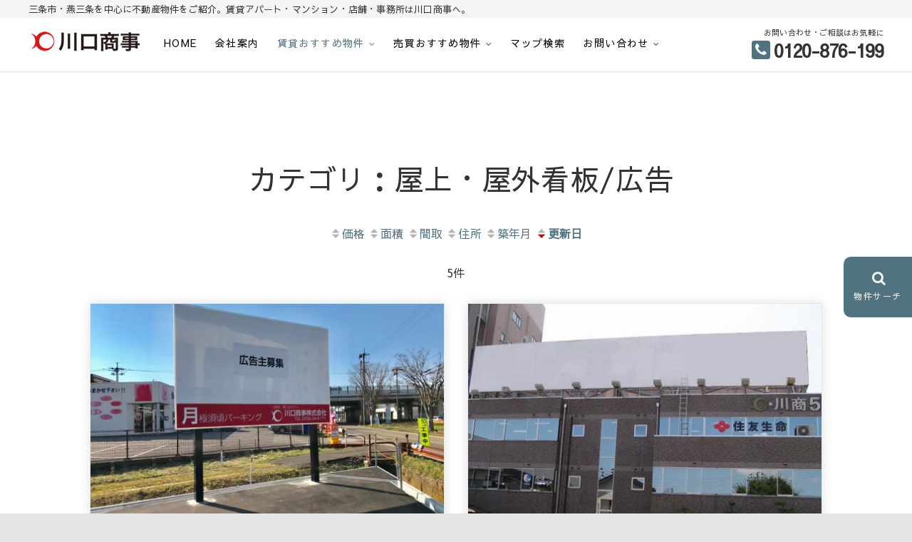

--- FILE ---
content_type: text/html; charset=UTF-8
request_url: https://www.kawasho.info/fudo/bukken/sign
body_size: 79879
content:
<!DOCTYPE html>
<html lang="ja">
<head>
<meta charset="UTF-8" />
	<title>カテゴリ：屋上・屋外看板/広告   - 川口商事株式会社</title>
<meta name='robots' content='max-image-preview:large' />
	<style>img:is([sizes="auto" i], [sizes^="auto," i]) { contain-intrinsic-size: 3000px 1500px }</style>
	<link rel='dns-prefetch' href='//maxcdn.bootstrapcdn.com' />
<link rel='dns-prefetch' href='//fonts.googleapis.com' />
<link rel='stylesheet' id='colorbox_css-css' href='https://www.kawasho.info/wp2020/wp-content/plugins/ex-print/js/colorbox/colorbox.css?ver=1.0.0' type='text/css' media='all' />
<link rel='stylesheet' id='font-awesome-css' href='//maxcdn.bootstrapcdn.com/font-awesome/4.3.0/css/font-awesome.min.css?ver=6.7.4' type='text/css' media='all' />
<link rel='stylesheet' id='dashicons-css' href='https://www.kawasho.info/wp2020/wp-includes/css/dashicons.min.css?ver=6.7.4' type='text/css' media='all' />
<link rel='stylesheet' id='thickbox-css' href='https://www.kawasho.info/wp2020/wp-includes/js/thickbox/thickbox.css?ver=6.7.4' type='text/css' media='all' />
<link rel='stylesheet' id='wp-block-library-css' href='https://www.kawasho.info/wp2020/wp-includes/css/dist/block-library/style.min.css?ver=6.7.4' type='text/css' media='all' />
<style id='xo-event-calendar-event-calendar-style-inline-css' type='text/css'>
.xo-event-calendar{font-family:Helvetica Neue,Helvetica,Hiragino Kaku Gothic ProN,Meiryo,MS PGothic,sans-serif;overflow:auto;position:relative}.xo-event-calendar td,.xo-event-calendar th{padding:0!important}.xo-event-calendar .calendar:nth-child(n+2) .month-next,.xo-event-calendar .calendar:nth-child(n+2) .month-prev{visibility:hidden}.xo-event-calendar table{background-color:transparent;border-collapse:separate;border-spacing:0;color:#333;margin:0;padding:0;table-layout:fixed;width:100%}.xo-event-calendar table caption,.xo-event-calendar table tbody,.xo-event-calendar table td,.xo-event-calendar table tfoot,.xo-event-calendar table th,.xo-event-calendar table thead,.xo-event-calendar table tr{background:transparent;border:0;margin:0;opacity:1;outline:0;padding:0;vertical-align:baseline}.xo-event-calendar table table tr{display:table-row}.xo-event-calendar table table td,.xo-event-calendar table table th{display:table-cell;padding:0}.xo-event-calendar table.xo-month{border:1px solid #ccc;border-right-width:0;margin:0 0 8px;padding:0}.xo-event-calendar table.xo-month td,.xo-event-calendar table.xo-month th{background-color:#fff;border:1px solid #ccc;padding:0}.xo-event-calendar table.xo-month caption{caption-side:top}.xo-event-calendar table.xo-month .month-header{display:flex;flex-flow:wrap;justify-content:center;margin:4px 0}.xo-event-calendar table.xo-month .month-header>span{flex-grow:1;text-align:center}.xo-event-calendar table.xo-month button{background-color:transparent;border:0;box-shadow:none;color:#333;cursor:pointer;margin:0;overflow:hidden;padding:0;text-shadow:none;width:38px}.xo-event-calendar table.xo-month button[disabled]{cursor:default;opacity:.3}.xo-event-calendar table.xo-month button>span{text-align:center;vertical-align:middle}.xo-event-calendar table.xo-month button span.nav-prev{border-bottom:2px solid #333;border-left:2px solid #333;display:inline-block;font-size:0;height:13px;transform:rotate(45deg);width:13px}.xo-event-calendar table.xo-month button span.nav-next{border-right:2px solid #333;border-top:2px solid #333;display:inline-block;font-size:0;height:13px;transform:rotate(45deg);width:13px}.xo-event-calendar table.xo-month button:hover span.nav-next,.xo-event-calendar table.xo-month button:hover span.nav-prev{border-width:3px}.xo-event-calendar table.xo-month>thead th{border-width:0 1px 0 0;color:#333;font-size:.9em;font-weight:700;padding:1px 0;text-align:center}.xo-event-calendar table.xo-month>thead th.sunday{color:#d00}.xo-event-calendar table.xo-month>thead th.saturday{color:#00d}.xo-event-calendar table.xo-month .month-week{border:0;overflow:hidden;padding:0;position:relative;width:100%}.xo-event-calendar table.xo-month .month-week table{border:0;margin:0;padding:0}.xo-event-calendar table.xo-month .month-dayname{border-width:1px 0 0 1px;bottom:0;left:0;position:absolute;right:0;top:0}.xo-event-calendar table.xo-month .month-dayname td{border-width:1px 1px 0 0;padding:0}.xo-event-calendar table.xo-month .month-dayname td div{border-width:1px 1px 0 0;font-size:100%;height:1000px;line-height:1.2em;padding:4px;text-align:right}.xo-event-calendar table.xo-month .month-dayname td div.other-month{opacity:.6}.xo-event-calendar table.xo-month .month-dayname td div.today{color:#00d;font-weight:700}.xo-event-calendar table.xo-month .month-dayname-space{height:1.5em;position:relative;top:0}.xo-event-calendar table.xo-month .month-event{background-color:transparent;position:relative;top:0}.xo-event-calendar table.xo-month .month-event td{background-color:transparent;border-width:0 1px 0 0;padding:0 1px 2px}.xo-event-calendar table.xo-month .month-event-space{background-color:transparent;height:1.5em}.xo-event-calendar table.xo-month .month-event-space td{border-width:0 1px 0 0}.xo-event-calendar table.xo-month .month-event tr,.xo-event-calendar table.xo-month .month-event-space tr{background-color:transparent}.xo-event-calendar table.xo-month .month-event-title{background-color:#ccc;border-radius:3px;color:#666;display:block;font-size:.8em;margin:1px;overflow:hidden;padding:0 4px;text-align:left;white-space:nowrap}.xo-event-calendar p.holiday-title{font-size:90%;margin:0;padding:2px 0;vertical-align:middle}.xo-event-calendar p.holiday-title span{border:1px solid #ccc;margin:0 6px 0 0;padding:0 0 0 18px}.xo-event-calendar .loading-animation{left:50%;margin:-20px 0 0 -20px;position:absolute;top:50%}@media(min-width:600px){.xo-event-calendar .calendars.columns-2{-moz-column-gap:15px;column-gap:15px;display:grid;grid-template-columns:repeat(2,1fr);row-gap:5px}.xo-event-calendar .calendars.columns-2 .month-next,.xo-event-calendar .calendars.columns-2 .month-prev{visibility:hidden}.xo-event-calendar .calendars.columns-2 .calendar:first-child .month-prev,.xo-event-calendar .calendars.columns-2 .calendar:nth-child(2) .month-next{visibility:visible}.xo-event-calendar .calendars.columns-3{-moz-column-gap:15px;column-gap:15px;display:grid;grid-template-columns:repeat(3,1fr);row-gap:5px}.xo-event-calendar .calendars.columns-3 .month-next,.xo-event-calendar .calendars.columns-3 .month-prev{visibility:hidden}.xo-event-calendar .calendars.columns-3 .calendar:first-child .month-prev,.xo-event-calendar .calendars.columns-3 .calendar:nth-child(3) .month-next{visibility:visible}.xo-event-calendar .calendars.columns-4{-moz-column-gap:15px;column-gap:15px;display:grid;grid-template-columns:repeat(4,1fr);row-gap:5px}.xo-event-calendar .calendars.columns-4 .month-next,.xo-event-calendar .calendars.columns-4 .month-prev{visibility:hidden}.xo-event-calendar .calendars.columns-4 .calendar:first-child .month-prev,.xo-event-calendar .calendars.columns-4 .calendar:nth-child(4) .month-next{visibility:visible}}.xo-event-calendar.xo-calendar-loading .xo-months{opacity:.5}.xo-event-calendar.xo-calendar-loading .loading-animation{animation:loadingCircRot .8s linear infinite;border:5px solid rgba(0,0,0,.2);border-radius:50%;border-top-color:#4285f4;height:40px;width:40px}@keyframes loadingCircRot{0%{transform:rotate(0deg)}to{transform:rotate(359deg)}}.xo-event-calendar.is-style-legacy table.xo-month .month-header>span{font-size:120%;line-height:28px}.xo-event-calendar.is-style-regular table.xo-month button:not(:hover):not(:active):not(.has-background){background-color:transparent;color:#333}.xo-event-calendar.is-style-regular table.xo-month button>span{text-align:center;vertical-align:middle}.xo-event-calendar.is-style-regular table.xo-month button>span:not(.dashicons){font-size:2em;overflow:hidden;text-indent:100%;white-space:nowrap}.xo-event-calendar.is-style-regular table.xo-month .month-next,.xo-event-calendar.is-style-regular table.xo-month .month-prev{height:2em;width:2em}.xo-event-calendar.is-style-regular table.xo-month .month-header{align-items:center;display:flex;justify-content:center;padding:.2em 0}.xo-event-calendar.is-style-regular table.xo-month .month-header .calendar-caption{flex-grow:1}.xo-event-calendar.is-style-regular table.xo-month .month-header>span{font-size:1.1em}.xo-event-calendar.is-style-regular table.xo-month>thead th{background:#fafafa;font-size:.8em}.xo-event-calendar.is-style-regular table.xo-month .month-dayname td div{font-size:1em;padding:.2em}.xo-event-calendar.is-style-regular table.xo-month .month-dayname td div.today{color:#339;font-weight:700}.xo-event-calendar.is-style-regular .holiday-titles{display:inline-flex;flex-wrap:wrap;gap:.25em 1em}.xo-event-calendar.is-style-regular p.holiday-title{font-size:.875em;margin:0 0 .5em}.xo-event-calendar.is-style-regular p.holiday-title span{margin:0 .25em 0 0;padding:0 0 0 1.25em}

</style>
<style id='xo-event-calendar-simple-calendar-style-inline-css' type='text/css'>
.xo-simple-calendar{box-sizing:border-box;font-family:Helvetica Neue,Helvetica,Hiragino Kaku Gothic ProN,Meiryo,MS PGothic,sans-serif;margin:0;padding:0;position:relative}.xo-simple-calendar td,.xo-simple-calendar th{padding:0!important}.xo-simple-calendar .calendar:nth-child(n+2) .month-next,.xo-simple-calendar .calendar:nth-child(n+2) .month-prev{visibility:hidden}.xo-simple-calendar .calendar table.month{border:0;border-collapse:separate;border-spacing:1px;box-sizing:border-box;margin:0 0 .5em;min-width:auto;outline:0;padding:0;table-layout:fixed;width:100%}.xo-simple-calendar .calendar table.month caption,.xo-simple-calendar .calendar table.month tbody,.xo-simple-calendar .calendar table.month td,.xo-simple-calendar .calendar table.month tfoot,.xo-simple-calendar .calendar table.month th,.xo-simple-calendar .calendar table.month thead,.xo-simple-calendar .calendar table.month tr{background:transparent;border:0;margin:0;opacity:1;outline:0;padding:0;vertical-align:baseline}.xo-simple-calendar .calendar table.month caption{caption-side:top;font-size:1.1em}.xo-simple-calendar .calendar table.month .month-header{align-items:center;display:flex;justify-content:center;width:100%}.xo-simple-calendar .calendar table.month .month-header .month-title{flex-grow:1;font-size:1em;font-weight:400;letter-spacing:.1em;line-height:1em;padding:0;text-align:center}.xo-simple-calendar .calendar table.month .month-header button{background:none;background-color:transparent;border:0;font-size:1.4em;line-height:1.4em;margin:0;outline-offset:0;padding:0;width:1.4em}.xo-simple-calendar .calendar table.month .month-header button:not(:hover):not(:active):not(.has-background){background-color:transparent}.xo-simple-calendar .calendar table.month .month-header button:hover{opacity:.6}.xo-simple-calendar .calendar table.month .month-header button:disabled{cursor:auto;opacity:.3}.xo-simple-calendar .calendar table.month .month-header .month-next,.xo-simple-calendar .calendar table.month .month-header .month-prev{background-color:transparent;color:#333;cursor:pointer}.xo-simple-calendar .calendar table.month tr{background:transparent;border:0;outline:0}.xo-simple-calendar .calendar table.month td,.xo-simple-calendar .calendar table.month th{background:transparent;border:0;outline:0;text-align:center;vertical-align:middle;word-break:normal}.xo-simple-calendar .calendar table.month th{font-size:.8em;font-weight:700}.xo-simple-calendar .calendar table.month td{font-size:1em;font-weight:400}.xo-simple-calendar .calendar table.month .day.holiday{color:#333}.xo-simple-calendar .calendar table.month .day.other{opacity:.3}.xo-simple-calendar .calendar table.month .day>span{box-sizing:border-box;display:inline-block;padding:.2em;width:100%}.xo-simple-calendar .calendar table.month th>span{color:#333}.xo-simple-calendar .calendar table.month .day.sun>span,.xo-simple-calendar .calendar table.month th.sun>span{color:#ec0220}.xo-simple-calendar .calendar table.month .day.sat>span,.xo-simple-calendar .calendar table.month th.sat>span{color:#0069de}.xo-simple-calendar .calendars-footer{margin:.5em;padding:0}.xo-simple-calendar .calendars-footer ul.holiday-titles{border:0;display:inline-flex;flex-wrap:wrap;gap:.25em 1em;margin:0;outline:0;padding:0}.xo-simple-calendar .calendars-footer ul.holiday-titles li{border:0;list-style:none;margin:0;outline:0;padding:0}.xo-simple-calendar .calendars-footer ul.holiday-titles li:after,.xo-simple-calendar .calendars-footer ul.holiday-titles li:before{content:none}.xo-simple-calendar .calendars-footer ul.holiday-titles .mark{border-radius:50%;display:inline-block;height:1.2em;vertical-align:middle;width:1.2em}.xo-simple-calendar .calendars-footer ul.holiday-titles .title{font-size:.7em;vertical-align:middle}@media(min-width:600px){.xo-simple-calendar .calendars.columns-2{-moz-column-gap:15px;column-gap:15px;display:grid;grid-template-columns:repeat(2,1fr);row-gap:5px}.xo-simple-calendar .calendars.columns-2 .month-next,.xo-simple-calendar .calendars.columns-2 .month-prev{visibility:hidden}.xo-simple-calendar .calendars.columns-2 .calendar:first-child .month-prev,.xo-simple-calendar .calendars.columns-2 .calendar:nth-child(2) .month-next{visibility:visible}.xo-simple-calendar .calendars.columns-3{-moz-column-gap:15px;column-gap:15px;display:grid;grid-template-columns:repeat(3,1fr);row-gap:5px}.xo-simple-calendar .calendars.columns-3 .month-next,.xo-simple-calendar .calendars.columns-3 .month-prev{visibility:hidden}.xo-simple-calendar .calendars.columns-3 .calendar:first-child .month-prev,.xo-simple-calendar .calendars.columns-3 .calendar:nth-child(3) .month-next{visibility:visible}.xo-simple-calendar .calendars.columns-4{-moz-column-gap:15px;column-gap:15px;display:grid;grid-template-columns:repeat(4,1fr);row-gap:5px}.xo-simple-calendar .calendars.columns-4 .month-next,.xo-simple-calendar .calendars.columns-4 .month-prev{visibility:hidden}.xo-simple-calendar .calendars.columns-4 .calendar:first-child .month-prev,.xo-simple-calendar .calendars.columns-4 .calendar:nth-child(4) .month-next{visibility:visible}}.xo-simple-calendar .calendar-loading-animation{left:50%;margin:-20px 0 0 -20px;position:absolute;top:50%}.xo-simple-calendar.xo-calendar-loading .calendars{opacity:.3}.xo-simple-calendar.xo-calendar-loading .calendar-loading-animation{animation:SimpleCalendarLoadingCircRot .8s linear infinite;border:5px solid rgba(0,0,0,.2);border-radius:50%;border-top-color:#4285f4;height:40px;width:40px}@keyframes SimpleCalendarLoadingCircRot{0%{transform:rotate(0deg)}to{transform:rotate(359deg)}}.xo-simple-calendar.is-style-regular table.month{border-collapse:collapse;border-spacing:0}.xo-simple-calendar.is-style-regular table.month tr{border:0}.xo-simple-calendar.is-style-regular table.month .day>span{border-radius:50%;line-height:2em;padding:.1em;width:2.2em}.xo-simple-calendar.is-style-frame table.month{background:transparent;border-collapse:collapse;border-spacing:0}.xo-simple-calendar.is-style-frame table.month thead tr{background:#eee}.xo-simple-calendar.is-style-frame table.month tbody tr{background:#fff}.xo-simple-calendar.is-style-frame table.month td,.xo-simple-calendar.is-style-frame table.month th{border:1px solid #ccc}.xo-simple-calendar.is-style-frame .calendars-footer{margin:8px 0}.xo-simple-calendar.is-style-frame .calendars-footer ul.holiday-titles .mark{border:1px solid #ccc;border-radius:0}

</style>
<style id='classic-theme-styles-inline-css' type='text/css'>
/*! This file is auto-generated */
.wp-block-button__link{color:#fff;background-color:#32373c;border-radius:9999px;box-shadow:none;text-decoration:none;padding:calc(.667em + 2px) calc(1.333em + 2px);font-size:1.125em}.wp-block-file__button{background:#32373c;color:#fff;text-decoration:none}
</style>
<style id='global-styles-inline-css' type='text/css'>
:root{--wp--preset--aspect-ratio--square: 1;--wp--preset--aspect-ratio--4-3: 4/3;--wp--preset--aspect-ratio--3-4: 3/4;--wp--preset--aspect-ratio--3-2: 3/2;--wp--preset--aspect-ratio--2-3: 2/3;--wp--preset--aspect-ratio--16-9: 16/9;--wp--preset--aspect-ratio--9-16: 9/16;--wp--preset--color--black: #000000;--wp--preset--color--cyan-bluish-gray: #abb8c3;--wp--preset--color--white: #ffffff;--wp--preset--color--pale-pink: #f78da7;--wp--preset--color--vivid-red: #cf2e2e;--wp--preset--color--luminous-vivid-orange: #ff6900;--wp--preset--color--luminous-vivid-amber: #fcb900;--wp--preset--color--light-green-cyan: #7bdcb5;--wp--preset--color--vivid-green-cyan: #00d084;--wp--preset--color--pale-cyan-blue: #8ed1fc;--wp--preset--color--vivid-cyan-blue: #0693e3;--wp--preset--color--vivid-purple: #9b51e0;--wp--preset--gradient--vivid-cyan-blue-to-vivid-purple: linear-gradient(135deg,rgba(6,147,227,1) 0%,rgb(155,81,224) 100%);--wp--preset--gradient--light-green-cyan-to-vivid-green-cyan: linear-gradient(135deg,rgb(122,220,180) 0%,rgb(0,208,130) 100%);--wp--preset--gradient--luminous-vivid-amber-to-luminous-vivid-orange: linear-gradient(135deg,rgba(252,185,0,1) 0%,rgba(255,105,0,1) 100%);--wp--preset--gradient--luminous-vivid-orange-to-vivid-red: linear-gradient(135deg,rgba(255,105,0,1) 0%,rgb(207,46,46) 100%);--wp--preset--gradient--very-light-gray-to-cyan-bluish-gray: linear-gradient(135deg,rgb(238,238,238) 0%,rgb(169,184,195) 100%);--wp--preset--gradient--cool-to-warm-spectrum: linear-gradient(135deg,rgb(74,234,220) 0%,rgb(151,120,209) 20%,rgb(207,42,186) 40%,rgb(238,44,130) 60%,rgb(251,105,98) 80%,rgb(254,248,76) 100%);--wp--preset--gradient--blush-light-purple: linear-gradient(135deg,rgb(255,206,236) 0%,rgb(152,150,240) 100%);--wp--preset--gradient--blush-bordeaux: linear-gradient(135deg,rgb(254,205,165) 0%,rgb(254,45,45) 50%,rgb(107,0,62) 100%);--wp--preset--gradient--luminous-dusk: linear-gradient(135deg,rgb(255,203,112) 0%,rgb(199,81,192) 50%,rgb(65,88,208) 100%);--wp--preset--gradient--pale-ocean: linear-gradient(135deg,rgb(255,245,203) 0%,rgb(182,227,212) 50%,rgb(51,167,181) 100%);--wp--preset--gradient--electric-grass: linear-gradient(135deg,rgb(202,248,128) 0%,rgb(113,206,126) 100%);--wp--preset--gradient--midnight: linear-gradient(135deg,rgb(2,3,129) 0%,rgb(40,116,252) 100%);--wp--preset--font-size--small: 13px;--wp--preset--font-size--medium: 20px;--wp--preset--font-size--large: 36px;--wp--preset--font-size--x-large: 42px;--wp--preset--spacing--20: 0.44rem;--wp--preset--spacing--30: 0.67rem;--wp--preset--spacing--40: 1rem;--wp--preset--spacing--50: 1.5rem;--wp--preset--spacing--60: 2.25rem;--wp--preset--spacing--70: 3.38rem;--wp--preset--spacing--80: 5.06rem;--wp--preset--shadow--natural: 6px 6px 9px rgba(0, 0, 0, 0.2);--wp--preset--shadow--deep: 12px 12px 50px rgba(0, 0, 0, 0.4);--wp--preset--shadow--sharp: 6px 6px 0px rgba(0, 0, 0, 0.2);--wp--preset--shadow--outlined: 6px 6px 0px -3px rgba(255, 255, 255, 1), 6px 6px rgba(0, 0, 0, 1);--wp--preset--shadow--crisp: 6px 6px 0px rgba(0, 0, 0, 1);}:where(.is-layout-flex){gap: 0.5em;}:where(.is-layout-grid){gap: 0.5em;}body .is-layout-flex{display: flex;}.is-layout-flex{flex-wrap: wrap;align-items: center;}.is-layout-flex > :is(*, div){margin: 0;}body .is-layout-grid{display: grid;}.is-layout-grid > :is(*, div){margin: 0;}:where(.wp-block-columns.is-layout-flex){gap: 2em;}:where(.wp-block-columns.is-layout-grid){gap: 2em;}:where(.wp-block-post-template.is-layout-flex){gap: 1.25em;}:where(.wp-block-post-template.is-layout-grid){gap: 1.25em;}.has-black-color{color: var(--wp--preset--color--black) !important;}.has-cyan-bluish-gray-color{color: var(--wp--preset--color--cyan-bluish-gray) !important;}.has-white-color{color: var(--wp--preset--color--white) !important;}.has-pale-pink-color{color: var(--wp--preset--color--pale-pink) !important;}.has-vivid-red-color{color: var(--wp--preset--color--vivid-red) !important;}.has-luminous-vivid-orange-color{color: var(--wp--preset--color--luminous-vivid-orange) !important;}.has-luminous-vivid-amber-color{color: var(--wp--preset--color--luminous-vivid-amber) !important;}.has-light-green-cyan-color{color: var(--wp--preset--color--light-green-cyan) !important;}.has-vivid-green-cyan-color{color: var(--wp--preset--color--vivid-green-cyan) !important;}.has-pale-cyan-blue-color{color: var(--wp--preset--color--pale-cyan-blue) !important;}.has-vivid-cyan-blue-color{color: var(--wp--preset--color--vivid-cyan-blue) !important;}.has-vivid-purple-color{color: var(--wp--preset--color--vivid-purple) !important;}.has-black-background-color{background-color: var(--wp--preset--color--black) !important;}.has-cyan-bluish-gray-background-color{background-color: var(--wp--preset--color--cyan-bluish-gray) !important;}.has-white-background-color{background-color: var(--wp--preset--color--white) !important;}.has-pale-pink-background-color{background-color: var(--wp--preset--color--pale-pink) !important;}.has-vivid-red-background-color{background-color: var(--wp--preset--color--vivid-red) !important;}.has-luminous-vivid-orange-background-color{background-color: var(--wp--preset--color--luminous-vivid-orange) !important;}.has-luminous-vivid-amber-background-color{background-color: var(--wp--preset--color--luminous-vivid-amber) !important;}.has-light-green-cyan-background-color{background-color: var(--wp--preset--color--light-green-cyan) !important;}.has-vivid-green-cyan-background-color{background-color: var(--wp--preset--color--vivid-green-cyan) !important;}.has-pale-cyan-blue-background-color{background-color: var(--wp--preset--color--pale-cyan-blue) !important;}.has-vivid-cyan-blue-background-color{background-color: var(--wp--preset--color--vivid-cyan-blue) !important;}.has-vivid-purple-background-color{background-color: var(--wp--preset--color--vivid-purple) !important;}.has-black-border-color{border-color: var(--wp--preset--color--black) !important;}.has-cyan-bluish-gray-border-color{border-color: var(--wp--preset--color--cyan-bluish-gray) !important;}.has-white-border-color{border-color: var(--wp--preset--color--white) !important;}.has-pale-pink-border-color{border-color: var(--wp--preset--color--pale-pink) !important;}.has-vivid-red-border-color{border-color: var(--wp--preset--color--vivid-red) !important;}.has-luminous-vivid-orange-border-color{border-color: var(--wp--preset--color--luminous-vivid-orange) !important;}.has-luminous-vivid-amber-border-color{border-color: var(--wp--preset--color--luminous-vivid-amber) !important;}.has-light-green-cyan-border-color{border-color: var(--wp--preset--color--light-green-cyan) !important;}.has-vivid-green-cyan-border-color{border-color: var(--wp--preset--color--vivid-green-cyan) !important;}.has-pale-cyan-blue-border-color{border-color: var(--wp--preset--color--pale-cyan-blue) !important;}.has-vivid-cyan-blue-border-color{border-color: var(--wp--preset--color--vivid-cyan-blue) !important;}.has-vivid-purple-border-color{border-color: var(--wp--preset--color--vivid-purple) !important;}.has-vivid-cyan-blue-to-vivid-purple-gradient-background{background: var(--wp--preset--gradient--vivid-cyan-blue-to-vivid-purple) !important;}.has-light-green-cyan-to-vivid-green-cyan-gradient-background{background: var(--wp--preset--gradient--light-green-cyan-to-vivid-green-cyan) !important;}.has-luminous-vivid-amber-to-luminous-vivid-orange-gradient-background{background: var(--wp--preset--gradient--luminous-vivid-amber-to-luminous-vivid-orange) !important;}.has-luminous-vivid-orange-to-vivid-red-gradient-background{background: var(--wp--preset--gradient--luminous-vivid-orange-to-vivid-red) !important;}.has-very-light-gray-to-cyan-bluish-gray-gradient-background{background: var(--wp--preset--gradient--very-light-gray-to-cyan-bluish-gray) !important;}.has-cool-to-warm-spectrum-gradient-background{background: var(--wp--preset--gradient--cool-to-warm-spectrum) !important;}.has-blush-light-purple-gradient-background{background: var(--wp--preset--gradient--blush-light-purple) !important;}.has-blush-bordeaux-gradient-background{background: var(--wp--preset--gradient--blush-bordeaux) !important;}.has-luminous-dusk-gradient-background{background: var(--wp--preset--gradient--luminous-dusk) !important;}.has-pale-ocean-gradient-background{background: var(--wp--preset--gradient--pale-ocean) !important;}.has-electric-grass-gradient-background{background: var(--wp--preset--gradient--electric-grass) !important;}.has-midnight-gradient-background{background: var(--wp--preset--gradient--midnight) !important;}.has-small-font-size{font-size: var(--wp--preset--font-size--small) !important;}.has-medium-font-size{font-size: var(--wp--preset--font-size--medium) !important;}.has-large-font-size{font-size: var(--wp--preset--font-size--large) !important;}.has-x-large-font-size{font-size: var(--wp--preset--font-size--x-large) !important;}
:where(.wp-block-post-template.is-layout-flex){gap: 1.25em;}:where(.wp-block-post-template.is-layout-grid){gap: 1.25em;}
:where(.wp-block-columns.is-layout-flex){gap: 2em;}:where(.wp-block-columns.is-layout-grid){gap: 2em;}
:root :where(.wp-block-pullquote){font-size: 1.5em;line-height: 1.6;}
</style>
<link rel='stylesheet' id='xo-event-calendar-css' href='https://www.kawasho.info/wp2020/wp-content/plugins/xo-event-calendar/css/xo-event-calendar.css?ver=3.2.10' type='text/css' media='all' />
<link rel='stylesheet' id='chld_thm_cfg_parent-css' href='https://www.kawasho.info/wp2020/wp-content/themes/8market/style.css?ver=6.7.4' type='text/css' media='all' />
<link rel='stylesheet' id='anigma-style-css' href='https://www.kawasho.info/wp2020/wp-content/themes/kawasho/style.css?ver=6.7.4' type='text/css' media='all' />
<style id='anigma-style-inline-css' type='text/css'>
#site-branding #site-title, #site-branding #site-description{clip: rect(1px, 1px, 1px, 1px);position: absolute;}
</style>
<link rel='stylesheet' id='swiper-style-css' href='https://www.kawasho.info/wp2020/wp-content/themes/8market/css/swiper.min.css?ver=6.7.4' type='text/css' media='all' />
<link rel='stylesheet' id='anigma-animate-css' href='https://www.kawasho.info/wp2020/wp-content/themes/8market/assets/wow/css/animate.min.css?ver=6.7.4' type='text/css' media='all' />
<link rel='stylesheet' id='anigma-responsive-css' href='https://www.kawasho.info/wp2020/wp-content/themes/8market/css/responsive.css?ver=6.7.4' type='text/css' media='all' />
<link rel='stylesheet' id='anigma_google_fonts-css' href='//fonts.googleapis.com/css?family=Sawarabi+Gothic%7CSawarabi+Mincho%7CRaleway%7Cnicomoji&#038;display=swap&#038;ver=6.7.4' type='text/css' media='all' />
<link rel='stylesheet' id='fancybox-css' href='https://www.kawasho.info/wp2020/wp-content/plugins/easy-fancybox/fancybox/1.5.4/jquery.fancybox.min.css?ver=6.7.4' type='text/css' media='screen' />
<link rel='stylesheet' id='fudouhistory-css' href='https://www.kawasho.info/wp2020/wp-content/plugins/fudouhistory/fudouhistory.css?ver=6.7.4' type='text/css' media='all' />
<script type="text/javascript" src="https://www.kawasho.info/wp2020/wp-includes/js/jquery/jquery.min.js?ver=3.7.1" id="jquery-core-js"></script>
<script type="text/javascript" src="https://www.kawasho.info/wp2020/wp-includes/js/jquery/jquery-migrate.min.js?ver=3.4.1" id="jquery-migrate-js"></script>
<script type="text/javascript" src="https://www.kawasho.info/wp2020/wp-content/plugins/ex-print/js/ex-print.js?ver=6.7.4" id="ex-print-js"></script>
<script type="text/javascript" src="https://www.kawasho.info/wp2020/wp-content/plugins/ex-print/js/colorbox/jquery.colorbox-min.js?ver=6.7.4" id="colorbox-js"></script>
<script type="text/javascript" src="https://www.kawasho.info/wp2020/wp-includes/js/imagesloaded.min.js?ver=6.7.4" id="fudou_imagesloaded-js"></script>
<script type="text/javascript" src="https://www.kawasho.info/wp2020/wp-content/themes/8market/js/ofi.js?ver=20190509" id="anigma-ofi-js"></script>
<script type="text/javascript" src="https://www.kawasho.info/wp2020/wp-content/plugins/fudou/js/util.min.js?ver=6.7.4" id="util-js"></script>
<link rel="https://api.w.org/" href="https://www.kawasho.info/wp-json/" />
<script type="text/javascript">
jQuery(document).ready(function($){
$("#wpadminbar .ex_print_button .ab-item").colorbox({href:"https://www.kawasho.info?post_type=fudo&p=2958&ex=print",iframe:true ,width:1100,height:700,opacity:0.3})
});
</script>
	
<!-- Fudousan Plugin Ver.6.5.0 -->
	<meta name="viewport" content="width=device-width" />
	<link type='text/css' rel='stylesheet' href='https://www.kawasho.info/wp2020/wp-content/plugins/fudouloan/css/fudouloan.css' />
<link rel="icon" href="https://www.kawasho.info/wp2020/images/cropped-favicon-1-32x32.png" sizes="32x32" />
<link rel="icon" href="https://www.kawasho.info/wp2020/images/cropped-favicon-1-192x192.png" sizes="192x192" />
<link rel="apple-touch-icon" href="https://www.kawasho.info/wp2020/images/cropped-favicon-1-180x180.png" />
<meta name="msapplication-TileImage" content="https://www.kawasho.info/wp2020/images/cropped-favicon-1-270x270.png" />
		<style type="text/css" id="wp-custom-css">
			.grecaptcha-badge { visibility: hidden; }		</style>
		<!-- Google tag (gtag.js) -->
<script async src="https://www.googletagmanager.com/gtag/js?id=G-ZE1NBN232R"></script>
<script>
  window.dataLayer = window.dataLayer || [];
  function gtag(){dataLayer.push(arguments);}
  gtag('js', new Date());

  gtag('config', 'G-ZE1NBN232R');
</script>
	
<!-- Clarity -->	
<script type="text/javascript">
    (function(c,l,a,r,i,t,y){
        c[a]=c[a]||function(){(c[a].q=c[a].q||[]).push(arguments)};
        t=l.createElement(r);t.async=1;t.src="https://www.clarity.ms/tag/"+i;
        y=l.getElementsByTagName(r)[0];y.parentNode.insertBefore(t,y);
    })(window, document, "clarity", "script", "in1skat85s");
</script>	

</head>
<body class="archive archive-fudo post-type-archive post-type-archive-fudo wp-custom-logo ex_theme-001-standard hachimarket">
<div id="page" class="site">
<!-- Masthead -->
<header id="masthead" class="site-header">
<div class="header-h1"><div class="wrap"><h1 class="tops">三条市・燕三条を中心に不動産物件をご紹介。賃貸アパート・マンション・店舗・事務所は川口商事へ。</h1></div></div>	<!-- Top Header -->
	
	<!-- Main Header -->
	<div id="sticky-header" class="clearfix">
		<div class="wrap">
		<div id="site-branding"><a href="https://www.kawasho.info/" class="custom-logo-link" rel="home"><img width="152" height="28" src="https://www.kawasho.info/wp2020/images/logo202506.png" class="custom-logo" alt="川口商事株式会社" decoding="async" /></a> <h2 id="site-title"> 			<a href="https://www.kawasho.info/" title="川口商事株式会社" rel="home"> 川口商事株式会社 </a>
			 </h2> <!-- end .site-title --> 			<div id="site-description"> 三条市・燕三条を中心に不動産物件をご紹介。東三条/燕三条の賃貸アパート・マンション・マンション・店舗・事務所は川口商事株式会社 </div> <!-- end #site-description -->
		</div>				<div class="header-navigation-wrap">
<!-- Main Nav -->
<h3 class="nav-site-title">
<a href="https://www.kawasho.info/" title="川口商事株式会社">川口商事株式会社</a></h3>
							<nav id="site-navigation" class="main-navigation clearfix">
					<button class="menu-toggle" aria-controls="primary-menu" aria-expanded="false">
						<span class="line-one"></span>
						<span class="line-two"></span>
						<span class="line-three"></span>
					</button><!-- end .menu-toggle -->
					<ul id="primary-menu" class="menu nav-menu"><li id="menu-item-2098" class="menu-item menu-item-type-custom menu-item-object-custom menu-item-home menu-item-2098"><a href="https://www.kawasho.info/">HOME</a></li>
<li id="menu-item-4396" class="menu-item menu-item-type-post_type menu-item-object-page menu-item-4396"><a href="https://www.kawasho.info/company">会社案内</a></li>
<li id="menu-item-2100" class="menu-item menu-item-type-custom menu-item-object-custom current-menu-ancestor current-menu-parent menu-item-has-children menu-item-2100"><a href="https://www.kawasho.info/bukken/os1">賃貸おすすめ物件</a>
<ul class="sub-menu">
	<li id="menu-item-4409" class="menu-item menu-item-type-custom menu-item-object-custom menu-item-4409"><a href="https://www.kawasho.info/fudo/bukken/rent-residential">賃貸居住用</a></li>
	<li id="menu-item-4411" class="menu-item menu-item-type-custom menu-item-object-custom menu-item-4411"><a href="https://www.kawasho.info/fudo/bukken/parking">月極駐車場</a></li>
	<li id="menu-item-6587" class="menu-item menu-item-type-custom menu-item-object-custom menu-item-6587"><a href="https://www.kawasho.info/fudo/bukken_tag/pets">ペット対応・ペット可</a></li>
	<li id="menu-item-4410" class="menu-item menu-item-type-custom menu-item-object-custom menu-item-4410"><a href="https://www.kawasho.info/fudo/bukken/rent-business">賃貸事業用</a></li>
	<li id="menu-item-4499" class="menu-item menu-item-type-custom menu-item-object-custom current-menu-item menu-item-4499"><a href="https://www.kawasho.info/fudo/bukken/sign" aria-current="page">屋上・屋外看板/広告</a></li>
	<li id="menu-item-2108" class="menu-item menu-item-type-post_type menu-item-object-page menu-item-2108"><a href="https://www.kawasho.info/search">賃貸検索サーチ</a></li>
</ul>
</li>
<li id="menu-item-2099" class="menu-item menu-item-type-custom menu-item-object-custom menu-item-has-children menu-item-2099"><a href="https://www.kawasho.info/bukken/os2">売買おすすめ物件</a>
<ul class="sub-menu">
	<li id="menu-item-2107" class="menu-item menu-item-type-post_type menu-item-object-page menu-item-2107"><a href="https://www.kawasho.info/search2">売買検索サーチ</a></li>
</ul>
</li>
<li id="menu-item-2122" class="menu-item menu-item-type-custom menu-item-object-custom menu-item-2122"><a href="https://www.kawasho.info/map">マップ検索</a></li>
<li id="menu-item-2102" class="menu-item menu-item-type-post_type menu-item-object-page menu-item-has-children menu-item-2102"><a href="https://www.kawasho.info/contact">お問い合わせ</a>
<ul class="sub-menu">
	<li id="menu-item-8725" class="menu-item menu-item-type-post_type menu-item-object-page menu-item-8725"><a href="https://www.kawasho.info/contact">お問い合わせ</a></li>
	<li id="menu-item-8724" class="menu-item menu-item-type-post_type menu-item-object-page menu-item-8724"><a href="https://www.kawasho.info/cancel-rent">退去、解約のお申込み（居住用・事業用）</a></li>
	<li id="menu-item-8723" class="menu-item menu-item-type-post_type menu-item-object-page menu-item-8723"><a href="https://www.kawasho.info/cancel-parking">解約のお申込み（月極駐車場）</a></li>
	<li id="menu-item-9908" class="menu-item menu-item-type-custom menu-item-object-custom menu-item-9908"><a target="_blank" href="https://www.kawasho.info/wp2020/images/form-moving-in.pdf">入居申込書ダウンロード</a></li>
</ul>
</li>
</ul>				</nav> <!-- end #site-navigation -->
							</div> <!-- end .header-navigation-wrap -->
<div class="info">お問い合わせ・ご相談はお気軽に<br>
<span class="vivid"></span><strong>0120-876-199</strong></div>		</div> <!-- end .wrap -->
	</div><!-- end #sticky-header -->
				</header> <!-- end #masthead --><div class="site-content-contain">
	<div id="content" class="site-content">
<div class="wrap">
	<div id="primary" class="content-area">
		<main id="main" class="site-main" role="main">
			
			<header class="page-header">

									<h1 class="entry-title">カテゴリ：屋上・屋外看板/広告 </h1>
							</header><!-- .page-header -->


			<div id="nav-above1" class="navigation hentry"><div class="nav-previous"><a class="kak" href="https://www.kawasho.info/?bukken=sign&amp;so=kak&amp;ord="><img loading="lazy" src="https://www.kawasho.info/wp2020/wp-content/plugins/fudou/img/sortbtms_.png" border="0" align="absmiddle">価格</a> <a class="tam" href="https://www.kawasho.info/?bukken=sign&amp;so=tam&amp;ord="><img loading="lazy" src="https://www.kawasho.info/wp2020/wp-content/plugins/fudou/img/sortbtms_.png" border="0" align="absmiddle">面積</a> <a class="mad" href="https://www.kawasho.info/?bukken=sign&amp;so=mad&amp;ord="><img loading="lazy" src="https://www.kawasho.info/wp2020/wp-content/plugins/fudou/img/sortbtms_.png" border="0" align="absmiddle">間取</a> <a class="sho" href="https://www.kawasho.info/?bukken=sign&amp;so=sho&amp;ord="><img loading="lazy" src="https://www.kawasho.info/wp2020/wp-content/plugins/fudou/img/sortbtms_.png" border="0" align="absmiddle">住所</a> <a class="tac" href="https://www.kawasho.info/?bukken=sign&amp;so=tac&amp;ord="><img loading="lazy" src="https://www.kawasho.info/wp2020/wp-content/plugins/fudou/img/sortbtms_.png" border="0" align="absmiddle">築年月</a>  <b><a href="https://www.kawasho.info/?bukken=sign&amp;so=pm&amp;ord="><img src="https://www.kawasho.info/wp2020/wp-content/plugins/fudou/img/sortbtms_desc.png" border="0" align="absmiddle">更新日</a></b></div><div class="nav-next">5件 </div></div><!-- #nav-above -->

			<div id="list_simplepage">
			<article class="hentry">
<!-- 5.9.0 -->
	<!-- 左ブロック --> 
	<div class="list_picsam">


		<!-- 画像 -->
		<div class="list_picsam_img"><a href="https://www.kawasho.info/fudo/2958?bk=&amp;shu=&amp;mid=&amp;nor=" title="屋外看板・広告：川商須頃パーキング" rel="bookmark">
		<img loading="lazy" class="box4image" src="https://www.kawasho.info/wp2020/images/park-sugoro-b-01-500x375.jpg" alt="" title="" /></a>

		

				</div> <!-- #list_picsam_img -->
<span class="top_title">屋外看板・広告：川商須頃パーキング</span>
		<!-- 価格 -->
<div class="list_price rent">
<ul>
<li class="price-box">
賃料<span class="dpoint4">
    2.86万円 <span class="sold-label"> ご成約済</span></span>
</li>

								
								
								
								
														
						
						
					
</ul></div>
	
						<div class="list_address">
所在地:新潟県三条市須頃				</div>
						<div class="list_address_koutu">
交通:ＪＲ上越新幹線 燕三条駅 徒歩5分	</div>
				<div class="list_price_others">
				
<a href="https://www.kawasho.info/fudo/2958?bk=&amp;shu=&amp;mid=&amp;nor=" title="屋外看板・広告：川商須頃パーキング" rel="bookmark"><div class="list_details_button">詳細を見る</div></a>
<!-- end list_simple_box -->
 <br clear="all"></article><article class="hentry">
<!-- 5.9.0 -->
	<!-- 左ブロック --> 
	<div class="list_picsam">


		<!-- 画像 -->
		<div class="list_picsam_img"><a href="https://www.kawasho.info/fudo/2968?bk=&amp;shu=&amp;mid=&amp;nor=" title="屋上看板・広告：川商第5 燕三条駅前ビル 北側（高速道路　下り側）" rel="bookmark">
		<img loading="lazy" class="box4image" src="https://www.kawasho.info/wp2020/images/kw-b-5-sb-n-500x375.jpg" alt="" title="" /></a>

		

				</div> <!-- #list_picsam_img -->
<span class="top_title">屋上看板・広告：川商第5 燕三条駅前ビル 北側（高速道路　下り側）</span>
		<!-- 価格 -->
<div class="list_price rent">
<ul>
<li class="price-box">
賃料<span class="dpoint4">
    3.3万円 <span class="sold-label"> ご成約済</span></span>
</li>

								
								
								
								
														
						
						
					
</ul></div>
	
						<div class="list_address">
所在地:新潟県三条市須頃1丁目				</div>
						<div class="list_address_koutu">
交通:ＪＲ上越新幹線 燕三条駅 徒歩1分	</div>
				<div class="list_price_others">
				
<a href="https://www.kawasho.info/fudo/2968?bk=&amp;shu=&amp;mid=&amp;nor=" title="屋上看板・広告：川商第5 燕三条駅前ビル 北側（高速道路　下り側）" rel="bookmark"><div class="list_details_button">詳細を見る</div></a>
<!-- end list_simple_box -->
 <br clear="all"></article><article class="hentry">
<!-- 5.9.0 -->
	<!-- 左ブロック --> 
	<div class="list_picsam">


		<!-- 画像 -->
		<div class="list_picsam_img"><a href="https://www.kawasho.info/fudo/2966?bk=&amp;shu=&amp;mid=&amp;nor=" title="屋上看板・広告：川商第5 燕三条駅前ビル 南側（高速道路　上り側）" rel="bookmark">
		<img loading="lazy" class="box4image" src="https://www.kawasho.info/wp2020/images/kw-b-5-sb-s-500x375.jpg" alt="" title="" /></a>

		

				</div> <!-- #list_picsam_img -->
<span class="top_title">屋上看板・広告：川商第5 燕三条駅前ビル 南側（高速道路　上り側）</span>
		<!-- 価格 -->
<div class="list_price rent">
<ul>
<li class="price-box">
賃料<span class="dpoint4">
    3.3万円 <span class="sold-label"> ご成約済</span></span>
</li>

								
								
								
								
														
						
						
					
</ul></div>
	
						<div class="list_address">
所在地:新潟県三条市須頃1丁目				</div>
						<div class="list_address_koutu">
交通:ＪＲ上越新幹線 燕三条駅 徒歩1分	</div>
				<div class="list_price_others">
				
<a href="https://www.kawasho.info/fudo/2966?bk=&amp;shu=&amp;mid=&amp;nor=" title="屋上看板・広告：川商第5 燕三条駅前ビル 南側（高速道路　上り側）" rel="bookmark"><div class="list_details_button">詳細を見る</div></a>
<!-- end list_simple_box -->
 <br clear="all"></article><article class="hentry">
<!-- 5.9.0 -->
	<!-- 左ブロック --> 
	<div class="list_picsam">


		<!-- 画像 -->
		<div class="list_picsam_img"><a href="https://www.kawasho.info/fudo/2964?bk=&amp;shu=&amp;mid=&amp;nor=" title="屋上看板・広告：川商第5 燕三条駅前ビル 西側（燕三条駅側）" rel="bookmark">
		<img loading="lazy" class="box4image" src="https://www.kawasho.info/wp2020/images/kw-b-5-sb-w-500x375.jpg" alt="" title="" /></a>

		

				</div> <!-- #list_picsam_img -->
<span class="top_title">屋上看板・広告：川商第5 燕三条駅前ビル 西側（燕三条駅側）</span>
		<!-- 価格 -->
<div class="list_price rent">
<ul>
<li class="price-box">
賃料<span class="dpoint4">
    3.3万円 <span class="sold-label"> ご成約済</span></span>
</li>

								
								
								
								
														
						
						
					
</ul></div>
	
						<div class="list_address">
所在地:新潟県三条市須頃1丁目				</div>
						<div class="list_address_koutu">
交通:ＪＲ上越新幹線 燕三条駅 徒歩1分	</div>
				<div class="list_price_others">
				
<a href="https://www.kawasho.info/fudo/2964?bk=&amp;shu=&amp;mid=&amp;nor=" title="屋上看板・広告：川商第5 燕三条駅前ビル 西側（燕三条駅側）" rel="bookmark"><div class="list_details_button">詳細を見る</div></a>
<!-- end list_simple_box -->
 <br clear="all"></article><article class="hentry">
<!-- 5.9.0 -->
	<!-- 左ブロック --> 
	<div class="list_picsam">


		<!-- 画像 -->
		<div class="list_picsam_img"><a href="https://www.kawasho.info/fudo/2961?bk=&amp;shu=&amp;mid=&amp;nor=" title="屋上看板・広告：川商第5 燕三条駅前ビル 東側（燕三条駅側）" rel="bookmark">
		<img loading="lazy" class="box4image" src="https://www.kawasho.info/wp2020/images/kw-b-5-sb-e-500x375.jpg" alt="" title="" /></a>

		

				</div> <!-- #list_picsam_img -->
<span class="top_title">屋上看板・広告：川商第5 燕三条駅前ビル 東側（燕三条駅側）</span>
		<!-- 価格 -->
<div class="list_price rent">
<ul>
<li class="price-box">
賃料<span class="dpoint4">
    3.3万円 </span>
</li>

								
								
								
								
														
						
						
					
</ul></div>
	
						<div class="list_address">
所在地:新潟県三条市須頃1丁目				</div>
						<div class="list_address_koutu">
交通:ＪＲ上越新幹線 燕三条駅 徒歩1分	</div>
				<div class="list_price_others">
				
<a href="https://www.kawasho.info/fudo/2961?bk=&amp;shu=&amp;mid=&amp;nor=" title="屋上看板・広告：川商第5 燕三条駅前ビル 東側（燕三条駅側）" rel="bookmark"><div class="list_details_button">詳細を見る</div></a>
<!-- end list_simple_box -->
 <br clear="all"></article>			</div><!-- .list_simplepage -->
 <br clear="all">	
			<div id="nav-above1" class="navigation hentry"><div class="nav-previous"><a class="kak" href="https://www.kawasho.info/?bukken=sign&amp;so=kak&amp;ord="><img loading="lazy" src="https://www.kawasho.info/wp2020/wp-content/plugins/fudou/img/sortbtms_.png" border="0" align="absmiddle">価格</a> <a class="tam" href="https://www.kawasho.info/?bukken=sign&amp;so=tam&amp;ord="><img loading="lazy" src="https://www.kawasho.info/wp2020/wp-content/plugins/fudou/img/sortbtms_.png" border="0" align="absmiddle">面積</a> <a class="mad" href="https://www.kawasho.info/?bukken=sign&amp;so=mad&amp;ord="><img loading="lazy" src="https://www.kawasho.info/wp2020/wp-content/plugins/fudou/img/sortbtms_.png" border="0" align="absmiddle">間取</a> <a class="sho" href="https://www.kawasho.info/?bukken=sign&amp;so=sho&amp;ord="><img loading="lazy" src="https://www.kawasho.info/wp2020/wp-content/plugins/fudou/img/sortbtms_.png" border="0" align="absmiddle">住所</a> <a class="tac" href="https://www.kawasho.info/?bukken=sign&amp;so=tac&amp;ord="><img loading="lazy" src="https://www.kawasho.info/wp2020/wp-content/plugins/fudou/img/sortbtms_.png" border="0" align="absmiddle">築年月</a>  <b><a href="https://www.kawasho.info/?bukken=sign&amp;so=pm&amp;ord="><img src="https://www.kawasho.info/wp2020/wp-content/plugins/fudou/img/sortbtms_desc.png" border="0" align="absmiddle">更新日</a></b></div><div class="nav-next">5件 </div></div><!-- #nav-above -->
			
			<br /><p align="right" class="pageback"><a href="#" onClick="history.back(); return false;">前のページにもどる</a></p>
		</main><!-- .site-main -->
</div><!-- .content-area -->

</div>


<div class="kogma_drawer_menu">
<div class="kogma_drawer_bg" style="display: none;"></div>		
<button type="button" class="kogma_drawer_button vivid">	
			<span class="kogma_drawer_menu_text kogma_drawer_text">物件サーチ</span>
			<span class="kogma_drawer_close kogma_drawer_text">CLOSE</span>
		</button>

													<nav class="kogma_drawer_nav_wrapper">

	<aside id="secondary" class="sidebar widget-area" role="complementary">
<aside id="fudo_search-2" class="widget widget_fudo_search"><form role="search" method="get" class="search-form" action="https://www.kawasho.info/">
			<label>
				<span class="screen-reader-text">物件検索(キーワード)</span>
			</label>
			<input type="search" class="search-field" placeholder="物件キーワード" title="物件キーワード" value="" name="s" />
			<input type="hidden" value="search" name="bukken" />
			<input type="submit" class="search-submit" value="検索" />
		</form></aside><!--  ver6.1.1 --><aside id="fudo_b_k-2" class="widget widget_fudo_b_k"><h2 class="widget-title">物件検索</h2><style type="text/css">div.kakaku_b { display:none; }div.kakaku_c { display:none; }</style><script type="text/javascript">var madori_ar = new Array("0");var set_ar = new Array("0");</script><form method="get" id="searchitem" name="searchitem" action="https://www.kawasho.info/" ><input type="hidden" name="bukken" value="jsearch" ><div class="jsearch_caution1">ご希望の種別を選択して下さい</div><div id="shubetsu" class="shubetsu"><select title="種別選択" name="shu" id="shu" onchange="SShu(this)"><option value="0">種別選択</option><option value="1">売買　全て</option><option value="1101">【売地】売地</option><option value="2">賃貸　全て</option><option value="3101">【賃貸居住】マンション</option><option value="3102">【賃貸居住】アパート</option><option value="3103">【賃貸居住】一戸建</option><option value="3204">【賃貸事業】店舗・事務所</option><option value="3282">【賃貸事業】駐車場</option><option value="3299">【賃貸事業】その他</option></select></div><div class="jsearch_caution2">以下ご希望の条件を選択して物件検索ボタンを押して下さい</div><div id="roseneki" class="roseneki"><span class="jsearch_roseneki">駅選択</span><br /><select title="路線選択" name="ros" id="ros" onchange="SEki(this)"><option value="0">路線選択</option></select><br /><select title="駅選択" name="eki" id="eki"><option value="0">駅選択</option></select></div><div id="chiiki" class="chiiki"><span class="jsearch_chiiki">市区選択</span><br /><select title="県選択" name="ken" id="ken" onchange="SSik(this)"><option value="0">県選択</option></select><br /><select title="市区選択" name="sik" id="sik"><option value="0">市区選択</option></select></div><div id="kakaku_c" class="kakaku_c"><span class="jsearch_kakaku">賃料</span><br /><select title="賃料選択 下限" name="kalc" id="kalc" class="half_size"><option value="0">下限なし</option><option value="3">3万円</option><option value="4">4万円</option><option value="5">5万円</option><option value="6">6万円</option><option value="7">7万円</option><option value="8">8万円</option><option value="9">9万円</option><option value="10">10万円</option><option value="11">11万円</option><option value="12">12万円</option><option value="13">13万円</option><option value="14">14万円</option><option value="15">15万円</option><option value="16">16万円</option><option value="17">17万円</option><option value="18">18万円</option><option value="19">19万円</option><option value="20">20万円</option><option value="30">30万円</option><option value="50">50万円</option><option value="100">100万円</option></select>～<select title="賃料選択 上限" name="kahc" id="kahc" class="half_size"><option value="3">3万円</option><option value="4">4万円</option><option value="5">5万円</option><option value="6">6万円</option><option value="7">7万円</option><option value="8">8万円</option><option value="9">9万円</option><option value="10">10万円</option><option value="11">11万円</option><option value="12">12万円</option><option value="13">13万円</option><option value="14">14万円</option><option value="15">15万円</option><option value="16">16万円</option><option value="17">17万円</option><option value="18">18万円</option><option value="19">19万円</option><option value="20">20万円</option><option value="30">30万円</option><option value="50">50万円</option><option value="100">100万円</option><option value="0" selected="selected">上限なし</option></select></div><div id="kakaku_b" class="kakaku_b"><span class="jsearch_kakaku">価格</span><br /><select title="価格選択 下限" name="kalb" id="kalb" class="half_size"><option value="0">下限なし</option><option value="300">300万円</option><option value="400">400万円</option><option value="500">500万円</option><option value="600">600万円</option><option value="700">700万円</option><option value="800">800万円</option><option value="900">900万円</option><option value="1000">1000万円</option><option value="1100">1100万円</option><option value="1200">1200万円</option><option value="1300">1300万円</option><option value="1400">1400万円</option><option value="1500">1500万円</option><option value="1600">1600万円</option><option value="1700">1700万円</option><option value="1800">1800万円</option><option value="1900">1900万円</option><option value="2000">2000万円</option><option value="3000">3000万円</option><option value="5000">5000万円</option><option value="7000">7000万円</option><option value="10000">1億円</option></select>～<select title="価格選択 上限" name="kahb" id="kahb" class="half_size"><option value="300">300万円</option><option value="400">400万円</option><option value="500">500万円</option><option value="600">600万円</option><option value="700">700万円</option><option value="800">800万円</option><option value="900">900万円</option><option value="1000">1000万円</option><option value="1100">1100万円</option><option value="1200">1200万円</option><option value="1300">1300万円</option><option value="1400">1400万円</option><option value="1500">1500万円</option><option value="1600">1600万円</option><option value="1700">1700万円</option><option value="1800">1800万円</option><option value="1900">1900万円</option><option value="2000">2000万円</option><option value="3000">3000万円</option><option value="5000">5000万円</option><option value="7000">7000万円</option><option value="10000">1億円</option><option value="0" selected="selected">上限なし</option></select></div><div id="hofun" class="hofun"><span class="jsearch_hofun">駅徒歩</span><br /><select title="駅徒歩選択" name="hof" id="hofn"><option value="0">指定なし</option><option value="1">1分以内</option><option value="3">3分以内</option><option value="5">5分以内</option><option value="10">10分以内</option><option value="15">15分以内</option></select></div><div id="madori_cb" class="madori_cb"></div><div id="chikunen" class="chikunen"><span class="jsearch_chikunen">築年数</span><br /><select title="築年数選択" name="tik" id="tik"><option value="0">指定なし</option><option value="1">1年以内</option><option value="3">3年以内</option><option value="5">5年以内</option><option value="10">10年以内</option><option value="15">15年以内</option><option value="20">20年以内</option></select></div><div id="memseki" class="memseki"><span class="jsearch_memseki">面積</span><br /><select title="面積選択 下限" name="mel" id="mel" class="half_size"><option value="0">下限なし</option><option value="10">10m&sup2;</option><option value="15">15m&sup2;</option><option value="20">20m&sup2;</option><option value="25">25m&sup2;</option><option value="30">30m&sup2;</option><option value="35">35m&sup2;</option><option value="40">40m&sup2;</option><option value="50">50m&sup2;</option><option value="60">60m&sup2;</option><option value="70">70m&sup2;</option><option value="80">80m&sup2;</option><option value="90">90m&sup2;</option><option value="100">100m&sup2;</option><option value="200">200m&sup2;</option><option value="300">300m&sup2;</option><option value="400">400m&sup2;</option><option value="500">500m&sup2;</option><option value="600">600m&sup2;</option><option value="700">700m&sup2;</option><option value="800">800m&sup2;</option><option value="900">900m&sup2;</option><option value="1000">1000m&sup2;</option></select>～<select title="面積選択 上限" name="meh" id="meh" class="half_size"><option value="10">10m&sup2;</option><option value="15">15m&sup2;</option><option value="20">20m&sup2;</option><option value="25">25m&sup2;</option><option value="30">30m&sup2;</option><option value="35">35m&sup2;</option><option value="40">40m&sup2;</option><option value="50">50m&sup2;</option><option value="60">60m&sup2;</option><option value="70">70m&sup2;</option><option value="80">80m&sup2;</option><option value="90">90m&sup2;</option><option value="100">100m&sup2;</option><option value="200">200m&sup2;</option><option value="300">300m&sup2;</option><option value="400">400m&sup2;</option><option value="500">500m&sup2;</option><option value="600">600m&sup2;</option><option value="700">700m&sup2;</option><option value="800">800m&sup2;</option><option value="900">900m&sup2;</option><option value="1000">1000m&sup2;</option><option value="0" selected="selected">上限なし</option></select></div>
<script type="text/javascript">let category_shuElement = document.querySelector('#shubetsu select#shu');if( null != category_shuElement ){category_shuElement.addEventListener("change", function() {category_check_cb_crea();jsearch_category_check_cb();}, false);}function jsearch_category_check_cb() {var request;var getsitecategory = "https://www.kawasho.info/wp2020/wp-content/plugins/fudou_injhoken_cat/json/";var cat_chk = '';var shu_category= document.searchitem.shu.options[document.searchitem.shu.selectedIndex].value;if( shu_category!=0 ){var postDat= encodeURI( "shu=" + shu_category )+ encodeURI( "&cat_title=こだわり条件・設備" )+ encodeURI( "&cat_view=2" )+ encodeURI( "&cat_exclude=" )+ encodeURI( cat_chk );request = new createXmlHttpRequest(); request.open("POST", getsitecategory +"json_injyoken_cat_kensaku.php", true);request.setRequestHeader("Content-Type","application/x-www-form-urlencoded; charset=utf-8");request.send(postDat);request.onreadystatechange = function() {if (request.readyState == 4 && request.status == 200) {category_check_cb_crea();var jsDatcategory = request.responseText;if(jsDatcategory !=""){document.getElementById("category_cb").innerHTML = jsDatcategory;}else{document.getElementById("category_cb").innerHTML = "";};};};};};function category_check_cb_crea() {document.getElementById("category_cb").innerHTML = "";};addOnload_jsearch_category_check_cb( function() { setTimeout ( jsearch_category_check_cb, 2200 ); } );function addOnload_jsearch_category_check_cb( func ){try {window.addEventListener("load", func, false);} catch (e) { window.attachEvent("onload", func); };};</script>
<div id="category_cb" class="category_cb"></div><div id="seiyaku" class="seiyaku"><span class="jsearch_seiyaku">成約物件</span><br /><select title="成約物件表示選択" name="syk" id="syk"><option value="" selected="selected">全て表示する</option><option value="1">成約物件を表示しない</option><option value="2">成約物件だけ表示</option></select></div><div id="setsubi_cb" class="setsubi_cb"></div><input type="submit" id="btn" value="物件検索" /></form></aside><script type="text/javascript">var getsite="https://www.kawasho.info/wp2020/wp-content/plugins/fudou/json/";var r_view="0";var c_view="0";var kak_view="0";var mad_view="0";var set_view="0";</script><script type="text/javascript" src="https://www.kawasho.info/wp2020/wp-content/plugins/fudou/js/jsearch.min.js?ver=5.2.3"></script>		<script type="text/javascript">
			function jsearch_widget_after_js(){
							}
		</script>
		<aside class="widget widget_pages">
<h2 class="widget-title">CONTENTS</h2>
<ul>
<li><a href="https://www.kawasho.info/performance/performance_category/performance">事業実績</a></li>
</ul>
<ul style="margin-top:10px;">
<li><a href="https://www.kawasho.info/flow">ご入居までの流れ</a></li>
<li><a href="https://www.kawasho.info/consultation">不動産売却・購入のご相談</a></li>
<li><a href="https://www.kawasho.info/to_owner">賃貸物件の家主さまへ</a></li>
<li><a href="https://www.kawasho.info/link">生活情報、住まい関連のお役立ち情報</a></li>
</ul>
<ul style="margin-top:10px;">
<li><a href="https://www.kawasho.info/category/blog/info">INFORMATION</a></li>
<li><a href="https://www.kawasho.info/category/blog/staff">スタッフブログ：川口商事</a></li>
<!--<li><a href="https://www.kawasho.info/category/gg_tsubamesanjo">スタッフブログ：グランドガーデン燕三条駅</a></li>-->
</ul>
<ul style="margin-top:10px;">
<li><a href="https://www.kawasho.info/tenant/tenant_category/tenant">お客様紹介</a></li>
<li><a href="https://www.kawasho.info/voice/voice_category/voice">お客様の声</a></li>
</ul>
</aside><aside id="text-3" class="widget widget_text">			<div class="textwidget"><p><a href="https://www.kawasho.info/sdgs"><img loading="lazy" decoding="async" class="aligncenter size-full wp-image-7190" src="https://www.kawasho.info/wp2020/images/btn-sdgs-s.png" alt="" width="600" height="168" srcset="https://www.kawasho.info/wp2020/images/btn-sdgs-s.png 600w, https://www.kawasho.info/wp2020/images/btn-sdgs-s-500x140.png 500w" sizes="auto, (max-width: 600px) 100vw, 600px" /></a></p>
</div>
		</aside>	</aside>
</nav></div>												
														<!-- .sidebar .widget-area -->
</div><!-- end #content -->
<!-- Footer Start ============================================= -->
<footer id="colophon" class="site-footer">
	<div class="widget-wrap">
		<div class="wrap">
			<div class="widget-area">
			<div class="column-4"><aside id="pages-3" class="widget widget_pages"><h3 class="widget-title">不動産検索</h3>
			<ul>
				<li class="page_item page-item-7184"><a href="https://www.kawasho.info/sdgs">川口商事 株式会社　SDGs宣言</a></li>
<li class="page_item page-item-239"><a href="https://www.kawasho.info/search2">売買検索サーチ</a></li>
<li class="page_item page-item-205"><a href="https://www.kawasho.info/search">賃貸検索サーチ</a></li>
			</ul>

			</aside><ul>
<li><a href="https://www.kawasho.info/map">マップ検索</a></li>
<li><a href="https://www.kawasho.info/fudo/bukken/rent-residential">賃貸居住用</a></li>	
<li><a href="https://www.kawasho.info/fudo/bukken/rent-business">賃貸事業用</a></li> 	
<li><a href="https://www.kawasho.info/fudo/bukken/parking">月極駐車場</a></li> 
</ul><h3 class="widget-title">こだわり検索</h3>
<ul>
<li><a href="https://www.kawasho.info/fudo/bukken_tag/no_brokerage_fee">仲介手数料無し</a></i>
<li><a href="https://www.kawasho.info/fudo/bukken_tag/snow_melting">融雪設備あり</a></li>
<li><a href="https://www.kawasho.info/fudo/bukken_tag/pets">ペット対応・ペット可</a></li>
<li><a href="https://www.kawasho.info/fudo/bukken_tag/for_singles">単身向け</a></li>
<li><a href="https://www.kawasho.info/fudo/bukken_tag/renovation">リフォーム</a></li>
</ul></div><!-- end .column4  --><div class="column-4"><aside id="pages-4" class="widget widget_pages"><h3 class="widget-title">CONTENTS</h3>
			<ul>
				<li class="page_item page-item-7184"><a href="https://www.kawasho.info/sdgs">川口商事 株式会社　SDGs宣言</a></li>
<li class="page_item page-item-2625"><a href="https://www.kawasho.info/flow">お部屋探しからご入居までの流れ</a></li>
<li class="page_item page-item-2657"><a href="https://www.kawasho.info/consultation">不動産(土地・建物）売却・購入のご相談</a></li>
<li class="page_item page-item-2610"><a href="https://www.kawasho.info/to_owner">賃貸物件の家主さまへ</a></li>
<li class="page_item page-item-2671"><a href="https://www.kawasho.info/link">生活情報、住まい関連のお役立ち情報</a></li>
			</ul>

			</aside><ul>
<li><a href="https://www.kawasho.info/category/blog/info">INFORMATION</a></li>
<li><a href="https://www.kawasho.info/category/blog/staff">スタッフブログ：川口商事</a></li>
<!--<li><a href="https://www.kawasho.info/category/gg_tsubamesanjo">スタッフブログ：グランドガーデン燕三条駅</a></li>-->
</ul><ul style="margin-top:10px;">
<li><a href="https://www.kawasho.info/tenant/tenant_category/tenant">お客様紹介</a></li>
<li><a href="https://www.kawasho.info/voice/voice_category/voice">お客様の声</a></li>
</ul><aside id="text-4" class="widget widget_text">			<div class="textwidget"><p><a href="https://www.kawasho.info/sdgs"><img loading="lazy" decoding="async" class="aligncenter size-full wp-image-7190" src="https://www.kawasho.info/wp2020/images/btn-sdgs-s.png" alt="" width="600" height="168" srcset="https://www.kawasho.info/wp2020/images/btn-sdgs-s.png 600w, https://www.kawasho.info/wp2020/images/btn-sdgs-s-500x140.png 500w" sizes="auto, (max-width: 600px) 100vw, 600px" /></a></p>
</div>
		</aside></div><!--end .column4  --><div class="column-4"><h3 class="widget-title">会社紹介</h3>
<ul>
<li><a href="https://www.kawasho.info/company">会社案内</a></li>
<li><a href="https://www.kawasho.info/performance/performance_category/performance">事業実績</a></li>
</ul>
<ul style="margin-top:10px;">
<li><a href="https://www.kawasho.info/contact">お問い合わせ</a></li>
<li><a href="https://www.kawasho.info/privacy-policy">プライバシーポリシー</a></li>
</ul>
<div style="margin-top:20px;">
<ul>
<!--<li><a href="https://www.granga.jp/tsubamesanjo/" target="_blank" rel="noopener">新築分譲マンション<br>「グランドガーデン燕三条駅」</a></li>-->
</ul>
</div>

<!--<div><a href="https://www.granga.jp/tsubamesanjo/" target="_blank" rel="noopener"><img src="https://www.kawasho.info/wp2020/images/granga_jp_main_sp.jpg"></a></div>--></div><!--end .column4  --><div class="column-4"><aside id="xo_event_calendar-2" class="widget widget_xo_event_calendar"><h3 class="widget-title">営業日カレンダー</h3><div id="xo_event_calendar-2-calendar" class="xo-event-calendar"><div class="calendars xo-months"><div class="calendar xo-month-wrap"><table class="xo-month"><caption><div class="month-header"><button type="button" class="month-prev" disabled="disabled"><span class="nav-prev">PREV</span></button><span class="calendar-caption">2026年 1月</span><button type="button" class="month-next" onclick="this.disabled = true; xo_event_calendar_month(this,'2026-2',0,'','all',0,2,0,1,1,'',1,1,'2026-1'); return false;"><span class="nav-next">NEXT</span></button></div></caption><thead><tr><th class="sunday">日</th><th class="monday">月</th><th class="tuesday">火</th><th class="wednesday">水</th><th class="thursday">木</th><th class="friday">金</th><th class="saturday">土</th></tr></thead><tbody><tr><td colspan="7" class="month-week"><table class="month-dayname"><tbody><tr class="dayname"><td><div class="other-month holiday-all" style="background-color: #fddde6">28</div></td><td><div class="other-month">29</div></td><td><div class="other-month holiday-all" style="background-color: #fddde6">30</div></td><td><div class="other-month holiday-all" style="background-color: #fddde6">31</div></td><td><div class="holiday-all" style="background-color: #fddde6">1</div></td><td><div class="holiday-all" style="background-color: #fddde6">2</div></td><td><div class="holiday-all" style="background-color: #fddde6">3</div></td></tr></tbody></table><div class="month-dayname-space"></div><table class="month-event-space"><tbody><tr><td><div></div></td><td><div></div></td><td><div></div></td><td><div></div></td><td><div></div></td><td><div></div></td><td><div></div></td></tr></tbody></table></td></tr><tr><td colspan="7" class="month-week"><table class="month-dayname"><tbody><tr class="dayname"><td><div class="holiday-all" style="background-color: #fddde6">4</div></td><td><div>5</div></td><td><div>6</div></td><td><div>7</div></td><td><div>8</div></td><td><div>9</div></td><td><div class="holiday-all" style="background-color: #fddde6">10</div></td></tr></tbody></table><div class="month-dayname-space"></div><table class="month-event-space"><tbody><tr><td><div></div></td><td><div></div></td><td><div></div></td><td><div></div></td><td><div></div></td><td><div></div></td><td><div></div></td></tr></tbody></table></td></tr><tr><td colspan="7" class="month-week"><table class="month-dayname"><tbody><tr class="dayname"><td><div class="holiday-all" style="background-color: #fddde6">11</div></td><td><div class="holiday-all" style="background-color: #fddde6">12</div></td><td><div>13</div></td><td><div>14</div></td><td><div>15</div></td><td><div>16</div></td><td><div>17</div></td></tr></tbody></table><div class="month-dayname-space"></div><table class="month-event-space"><tbody><tr><td><div></div></td><td><div></div></td><td><div></div></td><td><div></div></td><td><div></div></td><td><div></div></td><td><div></div></td></tr></tbody></table></td></tr><tr><td colspan="7" class="month-week"><table class="month-dayname"><tbody><tr class="dayname"><td><div class="holiday-all" style="background-color: #fddde6">18</div></td><td><div>19</div></td><td><div>20</div></td><td><div>21</div></td><td><div class="today">22</div></td><td><div>23</div></td><td><div class="holiday-all" style="background-color: #fddde6">24</div></td></tr></tbody></table><div class="month-dayname-space"></div><table class="month-event-space"><tbody><tr><td><div></div></td><td><div></div></td><td><div></div></td><td><div></div></td><td><div></div></td><td><div></div></td><td><div></div></td></tr></tbody></table></td></tr><tr><td colspan="7" class="month-week"><table class="month-dayname"><tbody><tr class="dayname"><td><div class="holiday-all" style="background-color: #fddde6">25</div></td><td><div>26</div></td><td><div>27</div></td><td><div>28</div></td><td><div>29</div></td><td><div>30</div></td><td><div class="holiday-all" style="background-color: #fddde6">31</div></td></tr></tbody></table><div class="month-dayname-space"></div><table class="month-event-space"><tbody><tr><td><div></div></td><td><div></div></td><td><div></div></td><td><div></div></td><td><div></div></td><td><div></div></td><td><div></div></td></tr></tbody></table></td></tr></tbody></table></div>
</div><div class="holiday-titles"><p class="holiday-title"><span style="background-color: #fddde6"></span>休業日</p></div><div class="loading-animation"></div></div>
</aside><aside id="text-2" class="widget widget_text">			<div class="textwidget"><div style="margin-top:-30px;">営業時間：9：30～17：30</div>
</div>
		</aside></div><!--end .column4-->			</div> <!-- end .widget-area -->
		</div><!-- end .wrap -->
	</div> <!-- end .widget-wrap -->
		<div class="site-info">
	<div class="wrap">
		<div class="social-links clearfix">
	<ul><li id="menu-item-2121" class="menu-item menu-item-type-custom menu-item-object-custom menu-item-2121"><a target="_blank" href="https://www.facebook.com/%E5%B7%9D%E5%8F%A3%E5%95%86%E4%BA%8B-906711412722836/"><span class="screen-reader-text">Facebook</span></a></li>
<li id="menu-item-7407" class="menu-item menu-item-type-custom menu-item-object-custom menu-item-7407"><a target="_blank" href="https://www.instagram.com/kawasho1973/"><span class="screen-reader-text">Instagram</span></a></li>
</ul>	</div><!-- end .social-links -->
	<div class="copyright">&copy; 2026 			<a title="川口商事株式会社" target="_blank" href="https://www.kawasho.info/">川口商事株式会社</a> All Rights Reserved.</div>
					<div style="clear:both;"></div>
		</div> <!-- end .wrap -->
	</div> <!-- end .site-info -->

			<a class="go-to-top">
				<span class="icon-bg"></span>
				<span class="back-to-top-text">Top</span>
				<i class="fa fa-angle-up back-to-top-icon"></i>
			</a>
</footer> <!-- end #colophon -->
</div><!-- end .site-content-contain -->
</div><!-- end #page -->
<script src="https://www.kawasho.info/wp2020/wp-content/themes/8market/js/kogma_drawer_menu.js"></script>	
<script>objectFitImages();</script>
		

<!-- Fudousan Plugin Ver.6.5.0 -->
<!-- kawasho Ver.6.2 -->
<!-- FUDOU INJOKEN CAT VERSION 5.9.0 -->
<!-- FUDOU_INJOKEN_SEIYAKU SEACH_VERSION 5.6.1 -->
<!-- FUDOU HISTORY VERSION 6.3.0 -->
<!-- FUDOU KAIIN VERSION 6.1.1 -->
<!-- FUDOU MAP VERSION 6.5.0 -->
<script>function fudou_initMap(){};</script><script type="text/javascript" id="thickbox-js-extra">
/* <![CDATA[ */
var thickboxL10n = {"next":"\u6b21\u3078 >","prev":"< \u524d\u3078","image":"\u753b\u50cf","of":"\/","close":"\u9589\u3058\u308b","noiframes":"\u3053\u306e\u6a5f\u80fd\u3067\u306f iframe \u304c\u5fc5\u8981\u3067\u3059\u3002\u73fe\u5728 iframe \u3092\u7121\u52b9\u5316\u3057\u3066\u3044\u308b\u304b\u3001\u5bfe\u5fdc\u3057\u3066\u3044\u306a\u3044\u30d6\u30e9\u30a6\u30b6\u30fc\u3092\u4f7f\u3063\u3066\u3044\u308b\u3088\u3046\u3067\u3059\u3002","loadingAnimation":"https:\/\/www.kawasho.info\/wp2020\/wp-includes\/js\/thickbox\/loadingAnimation.gif"};
/* ]]> */
</script>
<script type="text/javascript" src="https://www.kawasho.info/wp2020/wp-includes/js/thickbox/thickbox.js?ver=3.1-20121105" id="thickbox-js"></script>
<script type="text/javascript" src="https://www.kawasho.info/wp2020/wp-includes/js/underscore.min.js?ver=1.13.7" id="underscore-js"></script>
<script type="text/javascript" src="https://www.kawasho.info/wp2020/wp-includes/js/shortcode.min.js?ver=6.7.4" id="shortcode-js"></script>
<script type="text/javascript" src="https://www.kawasho.info/wp2020/wp-admin/js/media-upload.min.js?ver=6.7.4" id="media-upload-js"></script>
<script type="text/javascript" src="https://www.kawasho.info/wp2020/wp-includes/js/dist/hooks.min.js?ver=4d63a3d491d11ffd8ac6" id="wp-hooks-js"></script>
<script type="text/javascript" src="https://www.kawasho.info/wp2020/wp-includes/js/dist/i18n.min.js?ver=5e580eb46a90c2b997e6" id="wp-i18n-js"></script>
<script type="text/javascript" id="wp-i18n-js-after">
/* <![CDATA[ */
wp.i18n.setLocaleData( { 'text direction\u0004ltr': [ 'ltr' ] } );
/* ]]> */
</script>
<script type="text/javascript" src="https://www.kawasho.info/wp2020/wp-content/plugins/contact-form-7/includes/swv/js/index.js?ver=6.1.4" id="swv-js"></script>
<script type="text/javascript" id="contact-form-7-js-translations">
/* <![CDATA[ */
( function( domain, translations ) {
	var localeData = translations.locale_data[ domain ] || translations.locale_data.messages;
	localeData[""].domain = domain;
	wp.i18n.setLocaleData( localeData, domain );
} )( "contact-form-7", {"translation-revision-date":"2025-11-30 08:12:23+0000","generator":"GlotPress\/4.0.3","domain":"messages","locale_data":{"messages":{"":{"domain":"messages","plural-forms":"nplurals=1; plural=0;","lang":"ja_JP"},"This contact form is placed in the wrong place.":["\u3053\u306e\u30b3\u30f3\u30bf\u30af\u30c8\u30d5\u30a9\u30fc\u30e0\u306f\u9593\u9055\u3063\u305f\u4f4d\u7f6e\u306b\u7f6e\u304b\u308c\u3066\u3044\u307e\u3059\u3002"],"Error:":["\u30a8\u30e9\u30fc:"]}},"comment":{"reference":"includes\/js\/index.js"}} );
/* ]]> */
</script>
<script type="text/javascript" id="contact-form-7-js-before">
/* <![CDATA[ */
var wpcf7 = {
    "api": {
        "root": "https:\/\/www.kawasho.info\/wp-json\/",
        "namespace": "contact-form-7\/v1"
    }
};
/* ]]> */
</script>
<script type="text/javascript" src="https://www.kawasho.info/wp2020/wp-content/plugins/contact-form-7/includes/js/index.js?ver=6.1.4" id="contact-form-7-js"></script>
<script type="text/javascript" id="xo-event-calendar-ajax-js-extra">
/* <![CDATA[ */
var xo_event_calendar_object = {"ajax_url":"https:\/\/www.kawasho.info\/wp2020\/wp-admin\/admin-ajax.php","action":"xo_event_calendar_month"};
var xo_simple_calendar_object = {"ajax_url":"https:\/\/www.kawasho.info\/wp2020\/wp-admin\/admin-ajax.php","action":"xo_simple_calendar_month"};
/* ]]> */
</script>
<script type="text/javascript" src="https://www.kawasho.info/wp2020/wp-content/plugins/xo-event-calendar/js/ajax.js?ver=3.2.10" id="xo-event-calendar-ajax-js"></script>
<script type="text/javascript" src="https://www.kawasho.info/wp2020/wp-content/themes/8market/js/anigma-main.js?ver=6.7.4" id="anigma-main-js"></script>
<script type="text/javascript" src="https://www.kawasho.info/wp2020/wp-content/themes/8market/assets/sticky/jquery.sticky.min.js?ver=6.7.4" id="jquery-sticky-js"></script>
<script type="text/javascript" src="https://www.kawasho.info/wp2020/wp-content/themes/8market/assets/sticky/sticky-settings.js?ver=6.7.4" id="anigma-sticky-settings-js"></script>
<script type="text/javascript" src="https://www.kawasho.info/wp2020/wp-content/themes/8market/assets/wow/js/wow.min.js?ver=6.7.4" id="wow-js"></script>
<script type="text/javascript" src="https://www.kawasho.info/wp2020/wp-content/themes/8market/assets/wow/js/wow-settings.js?ver=6.7.4" id="wow-settings-js"></script>
<script type="text/javascript" src="https://www.kawasho.info/wp2020/wp-content/themes/8market/js/navigation.js?ver=6.7.4" id="anigma-navigation-js"></script>
<script type="text/javascript" src="https://www.kawasho.info/wp2020/wp-content/plugins/fudouloan/js/fudouloan.js?ver=6.7.4" id="fudouloan-js"></script>
<script type="text/javascript" src="https://www.kawasho.info/wp2020/wp-content/plugins/fudouloan/js/adjust_style.js?ver=6.7.4" id="fudouloan_adjust_style-js"></script>
<script type="text/javascript" src="https://www.kawasho.info/wp2020/wp-content/plugins/easy-fancybox/vendor/purify.min.js?ver=6.7.4" id="fancybox-purify-js"></script>
<script type="text/javascript" id="jquery-fancybox-js-extra">
/* <![CDATA[ */
var efb_i18n = {"close":"Close","next":"Next","prev":"Previous","startSlideshow":"Start slideshow","toggleSize":"Toggle size"};
/* ]]> */
</script>
<script type="text/javascript" src="https://www.kawasho.info/wp2020/wp-content/plugins/easy-fancybox/fancybox/1.5.4/jquery.fancybox.min.js?ver=6.7.4" id="jquery-fancybox-js"></script>
<script type="text/javascript" id="jquery-fancybox-js-after">
/* <![CDATA[ */
var fb_timeout, fb_opts={'autoScale':true,'showCloseButton':true,'margin':20,'pixelRatio':'false','centerOnScroll':false,'enableEscapeButton':true,'overlayShow':true,'hideOnOverlayClick':true,'minVpHeight':320,'disableCoreLightbox':'true','enableBlockControls':'true','fancybox_openBlockControls':'true' };
if(typeof easy_fancybox_handler==='undefined'){
var easy_fancybox_handler=function(){
jQuery([".nolightbox","a.wp-block-file__button","a.pin-it-button","a[href*='pinterest.com\/pin\/create']","a[href*='facebook.com\/share']","a[href*='twitter.com\/share']"].join(',')).addClass('nofancybox');
jQuery('a.fancybox-close').on('click',function(e){e.preventDefault();jQuery.fancybox.close()});
/* IMG */
						var unlinkedImageBlocks=jQuery(".wp-block-image > img:not(.nofancybox,figure.nofancybox>img)");
						unlinkedImageBlocks.wrap(function() {
							var href = jQuery( this ).attr( "src" );
							return "<a href='" + href + "'></a>";
						});
var fb_IMG_select=jQuery('a[href*=".jpg" i]:not(.nofancybox,li.nofancybox>a,figure.nofancybox>a),area[href*=".jpg" i]:not(.nofancybox),a[href*=".jpeg" i]:not(.nofancybox,li.nofancybox>a,figure.nofancybox>a),area[href*=".jpeg" i]:not(.nofancybox),a[href*=".png" i]:not(.nofancybox,li.nofancybox>a,figure.nofancybox>a),area[href*=".png" i]:not(.nofancybox),a[href*=".webp" i]:not(.nofancybox,li.nofancybox>a,figure.nofancybox>a),area[href*=".webp" i]:not(.nofancybox)');
fb_IMG_select.addClass('fancybox image');
var fb_IMG_sections=jQuery('.gallery,.wp-block-gallery,.tiled-gallery,.wp-block-jetpack-tiled-gallery,.ngg-galleryoverview,.ngg-imagebrowser,.nextgen_pro_blog_gallery,.nextgen_pro_film,.nextgen_pro_horizontal_filmstrip,.ngg-pro-masonry-wrapper,.ngg-pro-mosaic-container,.nextgen_pro_sidescroll,.nextgen_pro_slideshow,.nextgen_pro_thumbnail_grid,.tiled-gallery');
fb_IMG_sections.each(function(){jQuery(this).find(fb_IMG_select).attr('rel','gallery-'+fb_IMG_sections.index(this));});
jQuery('a.fancybox,area.fancybox,.fancybox>a').each(function(){jQuery(this).fancybox(jQuery.extend(true,{},fb_opts,{'transition':'elastic','transitionIn':'elastic','easingIn':'easeOutBack','transitionOut':'elastic','easingOut':'easeInBack','opacity':false,'hideOnContentClick':false,'titleShow':true,'titlePosition':'over','titleFromAlt':true,'showNavArrows':true,'enableKeyboardNav':true,'cyclic':true,'mouseWheel':'true'}))});
};};
jQuery(easy_fancybox_handler);jQuery(document).on('post-load',easy_fancybox_handler);
/* ]]> */
</script>
<script type="text/javascript" src="https://www.kawasho.info/wp2020/wp-content/plugins/easy-fancybox/vendor/jquery.easing.min.js?ver=1.4.1" id="jquery-easing-js"></script>
<script type="text/javascript" src="https://www.kawasho.info/wp2020/wp-content/plugins/easy-fancybox/vendor/jquery.mousewheel.min.js?ver=3.1.13" id="jquery-mousewheel-js"></script>
<script type="text/javascript" src="https://www.google.com/recaptcha/api.js?render=6LcZrygcAAAAAA7xRJiyH86C2XJSI64bFT7eMcU0&amp;ver=3.0" id="google-recaptcha-js"></script>
<script type="text/javascript" src="https://www.kawasho.info/wp2020/wp-includes/js/dist/vendor/wp-polyfill.min.js?ver=3.15.0" id="wp-polyfill-js"></script>
<script type="text/javascript" id="wpcf7-recaptcha-js-before">
/* <![CDATA[ */
var wpcf7_recaptcha = {
    "sitekey": "6LcZrygcAAAAAA7xRJiyH86C2XJSI64bFT7eMcU0",
    "actions": {
        "homepage": "homepage",
        "contactform": "contactform"
    }
};
/* ]]> */
</script>
<script type="text/javascript" src="https://www.kawasho.info/wp2020/wp-content/plugins/contact-form-7/modules/recaptcha/index.js?ver=6.1.4" id="wpcf7-recaptcha-js"></script>
</body>
</html>

--- FILE ---
content_type: text/html; charset=utf-8
request_url: https://www.google.com/recaptcha/api2/anchor?ar=1&k=6LcZrygcAAAAAA7xRJiyH86C2XJSI64bFT7eMcU0&co=aHR0cHM6Ly93d3cua2F3YXNoby5pbmZvOjQ0Mw..&hl=en&v=PoyoqOPhxBO7pBk68S4YbpHZ&size=invisible&anchor-ms=20000&execute-ms=30000&cb=9baybnjbp0bm
body_size: 48548
content:
<!DOCTYPE HTML><html dir="ltr" lang="en"><head><meta http-equiv="Content-Type" content="text/html; charset=UTF-8">
<meta http-equiv="X-UA-Compatible" content="IE=edge">
<title>reCAPTCHA</title>
<style type="text/css">
/* cyrillic-ext */
@font-face {
  font-family: 'Roboto';
  font-style: normal;
  font-weight: 400;
  font-stretch: 100%;
  src: url(//fonts.gstatic.com/s/roboto/v48/KFO7CnqEu92Fr1ME7kSn66aGLdTylUAMa3GUBHMdazTgWw.woff2) format('woff2');
  unicode-range: U+0460-052F, U+1C80-1C8A, U+20B4, U+2DE0-2DFF, U+A640-A69F, U+FE2E-FE2F;
}
/* cyrillic */
@font-face {
  font-family: 'Roboto';
  font-style: normal;
  font-weight: 400;
  font-stretch: 100%;
  src: url(//fonts.gstatic.com/s/roboto/v48/KFO7CnqEu92Fr1ME7kSn66aGLdTylUAMa3iUBHMdazTgWw.woff2) format('woff2');
  unicode-range: U+0301, U+0400-045F, U+0490-0491, U+04B0-04B1, U+2116;
}
/* greek-ext */
@font-face {
  font-family: 'Roboto';
  font-style: normal;
  font-weight: 400;
  font-stretch: 100%;
  src: url(//fonts.gstatic.com/s/roboto/v48/KFO7CnqEu92Fr1ME7kSn66aGLdTylUAMa3CUBHMdazTgWw.woff2) format('woff2');
  unicode-range: U+1F00-1FFF;
}
/* greek */
@font-face {
  font-family: 'Roboto';
  font-style: normal;
  font-weight: 400;
  font-stretch: 100%;
  src: url(//fonts.gstatic.com/s/roboto/v48/KFO7CnqEu92Fr1ME7kSn66aGLdTylUAMa3-UBHMdazTgWw.woff2) format('woff2');
  unicode-range: U+0370-0377, U+037A-037F, U+0384-038A, U+038C, U+038E-03A1, U+03A3-03FF;
}
/* math */
@font-face {
  font-family: 'Roboto';
  font-style: normal;
  font-weight: 400;
  font-stretch: 100%;
  src: url(//fonts.gstatic.com/s/roboto/v48/KFO7CnqEu92Fr1ME7kSn66aGLdTylUAMawCUBHMdazTgWw.woff2) format('woff2');
  unicode-range: U+0302-0303, U+0305, U+0307-0308, U+0310, U+0312, U+0315, U+031A, U+0326-0327, U+032C, U+032F-0330, U+0332-0333, U+0338, U+033A, U+0346, U+034D, U+0391-03A1, U+03A3-03A9, U+03B1-03C9, U+03D1, U+03D5-03D6, U+03F0-03F1, U+03F4-03F5, U+2016-2017, U+2034-2038, U+203C, U+2040, U+2043, U+2047, U+2050, U+2057, U+205F, U+2070-2071, U+2074-208E, U+2090-209C, U+20D0-20DC, U+20E1, U+20E5-20EF, U+2100-2112, U+2114-2115, U+2117-2121, U+2123-214F, U+2190, U+2192, U+2194-21AE, U+21B0-21E5, U+21F1-21F2, U+21F4-2211, U+2213-2214, U+2216-22FF, U+2308-230B, U+2310, U+2319, U+231C-2321, U+2336-237A, U+237C, U+2395, U+239B-23B7, U+23D0, U+23DC-23E1, U+2474-2475, U+25AF, U+25B3, U+25B7, U+25BD, U+25C1, U+25CA, U+25CC, U+25FB, U+266D-266F, U+27C0-27FF, U+2900-2AFF, U+2B0E-2B11, U+2B30-2B4C, U+2BFE, U+3030, U+FF5B, U+FF5D, U+1D400-1D7FF, U+1EE00-1EEFF;
}
/* symbols */
@font-face {
  font-family: 'Roboto';
  font-style: normal;
  font-weight: 400;
  font-stretch: 100%;
  src: url(//fonts.gstatic.com/s/roboto/v48/KFO7CnqEu92Fr1ME7kSn66aGLdTylUAMaxKUBHMdazTgWw.woff2) format('woff2');
  unicode-range: U+0001-000C, U+000E-001F, U+007F-009F, U+20DD-20E0, U+20E2-20E4, U+2150-218F, U+2190, U+2192, U+2194-2199, U+21AF, U+21E6-21F0, U+21F3, U+2218-2219, U+2299, U+22C4-22C6, U+2300-243F, U+2440-244A, U+2460-24FF, U+25A0-27BF, U+2800-28FF, U+2921-2922, U+2981, U+29BF, U+29EB, U+2B00-2BFF, U+4DC0-4DFF, U+FFF9-FFFB, U+10140-1018E, U+10190-1019C, U+101A0, U+101D0-101FD, U+102E0-102FB, U+10E60-10E7E, U+1D2C0-1D2D3, U+1D2E0-1D37F, U+1F000-1F0FF, U+1F100-1F1AD, U+1F1E6-1F1FF, U+1F30D-1F30F, U+1F315, U+1F31C, U+1F31E, U+1F320-1F32C, U+1F336, U+1F378, U+1F37D, U+1F382, U+1F393-1F39F, U+1F3A7-1F3A8, U+1F3AC-1F3AF, U+1F3C2, U+1F3C4-1F3C6, U+1F3CA-1F3CE, U+1F3D4-1F3E0, U+1F3ED, U+1F3F1-1F3F3, U+1F3F5-1F3F7, U+1F408, U+1F415, U+1F41F, U+1F426, U+1F43F, U+1F441-1F442, U+1F444, U+1F446-1F449, U+1F44C-1F44E, U+1F453, U+1F46A, U+1F47D, U+1F4A3, U+1F4B0, U+1F4B3, U+1F4B9, U+1F4BB, U+1F4BF, U+1F4C8-1F4CB, U+1F4D6, U+1F4DA, U+1F4DF, U+1F4E3-1F4E6, U+1F4EA-1F4ED, U+1F4F7, U+1F4F9-1F4FB, U+1F4FD-1F4FE, U+1F503, U+1F507-1F50B, U+1F50D, U+1F512-1F513, U+1F53E-1F54A, U+1F54F-1F5FA, U+1F610, U+1F650-1F67F, U+1F687, U+1F68D, U+1F691, U+1F694, U+1F698, U+1F6AD, U+1F6B2, U+1F6B9-1F6BA, U+1F6BC, U+1F6C6-1F6CF, U+1F6D3-1F6D7, U+1F6E0-1F6EA, U+1F6F0-1F6F3, U+1F6F7-1F6FC, U+1F700-1F7FF, U+1F800-1F80B, U+1F810-1F847, U+1F850-1F859, U+1F860-1F887, U+1F890-1F8AD, U+1F8B0-1F8BB, U+1F8C0-1F8C1, U+1F900-1F90B, U+1F93B, U+1F946, U+1F984, U+1F996, U+1F9E9, U+1FA00-1FA6F, U+1FA70-1FA7C, U+1FA80-1FA89, U+1FA8F-1FAC6, U+1FACE-1FADC, U+1FADF-1FAE9, U+1FAF0-1FAF8, U+1FB00-1FBFF;
}
/* vietnamese */
@font-face {
  font-family: 'Roboto';
  font-style: normal;
  font-weight: 400;
  font-stretch: 100%;
  src: url(//fonts.gstatic.com/s/roboto/v48/KFO7CnqEu92Fr1ME7kSn66aGLdTylUAMa3OUBHMdazTgWw.woff2) format('woff2');
  unicode-range: U+0102-0103, U+0110-0111, U+0128-0129, U+0168-0169, U+01A0-01A1, U+01AF-01B0, U+0300-0301, U+0303-0304, U+0308-0309, U+0323, U+0329, U+1EA0-1EF9, U+20AB;
}
/* latin-ext */
@font-face {
  font-family: 'Roboto';
  font-style: normal;
  font-weight: 400;
  font-stretch: 100%;
  src: url(//fonts.gstatic.com/s/roboto/v48/KFO7CnqEu92Fr1ME7kSn66aGLdTylUAMa3KUBHMdazTgWw.woff2) format('woff2');
  unicode-range: U+0100-02BA, U+02BD-02C5, U+02C7-02CC, U+02CE-02D7, U+02DD-02FF, U+0304, U+0308, U+0329, U+1D00-1DBF, U+1E00-1E9F, U+1EF2-1EFF, U+2020, U+20A0-20AB, U+20AD-20C0, U+2113, U+2C60-2C7F, U+A720-A7FF;
}
/* latin */
@font-face {
  font-family: 'Roboto';
  font-style: normal;
  font-weight: 400;
  font-stretch: 100%;
  src: url(//fonts.gstatic.com/s/roboto/v48/KFO7CnqEu92Fr1ME7kSn66aGLdTylUAMa3yUBHMdazQ.woff2) format('woff2');
  unicode-range: U+0000-00FF, U+0131, U+0152-0153, U+02BB-02BC, U+02C6, U+02DA, U+02DC, U+0304, U+0308, U+0329, U+2000-206F, U+20AC, U+2122, U+2191, U+2193, U+2212, U+2215, U+FEFF, U+FFFD;
}
/* cyrillic-ext */
@font-face {
  font-family: 'Roboto';
  font-style: normal;
  font-weight: 500;
  font-stretch: 100%;
  src: url(//fonts.gstatic.com/s/roboto/v48/KFO7CnqEu92Fr1ME7kSn66aGLdTylUAMa3GUBHMdazTgWw.woff2) format('woff2');
  unicode-range: U+0460-052F, U+1C80-1C8A, U+20B4, U+2DE0-2DFF, U+A640-A69F, U+FE2E-FE2F;
}
/* cyrillic */
@font-face {
  font-family: 'Roboto';
  font-style: normal;
  font-weight: 500;
  font-stretch: 100%;
  src: url(//fonts.gstatic.com/s/roboto/v48/KFO7CnqEu92Fr1ME7kSn66aGLdTylUAMa3iUBHMdazTgWw.woff2) format('woff2');
  unicode-range: U+0301, U+0400-045F, U+0490-0491, U+04B0-04B1, U+2116;
}
/* greek-ext */
@font-face {
  font-family: 'Roboto';
  font-style: normal;
  font-weight: 500;
  font-stretch: 100%;
  src: url(//fonts.gstatic.com/s/roboto/v48/KFO7CnqEu92Fr1ME7kSn66aGLdTylUAMa3CUBHMdazTgWw.woff2) format('woff2');
  unicode-range: U+1F00-1FFF;
}
/* greek */
@font-face {
  font-family: 'Roboto';
  font-style: normal;
  font-weight: 500;
  font-stretch: 100%;
  src: url(//fonts.gstatic.com/s/roboto/v48/KFO7CnqEu92Fr1ME7kSn66aGLdTylUAMa3-UBHMdazTgWw.woff2) format('woff2');
  unicode-range: U+0370-0377, U+037A-037F, U+0384-038A, U+038C, U+038E-03A1, U+03A3-03FF;
}
/* math */
@font-face {
  font-family: 'Roboto';
  font-style: normal;
  font-weight: 500;
  font-stretch: 100%;
  src: url(//fonts.gstatic.com/s/roboto/v48/KFO7CnqEu92Fr1ME7kSn66aGLdTylUAMawCUBHMdazTgWw.woff2) format('woff2');
  unicode-range: U+0302-0303, U+0305, U+0307-0308, U+0310, U+0312, U+0315, U+031A, U+0326-0327, U+032C, U+032F-0330, U+0332-0333, U+0338, U+033A, U+0346, U+034D, U+0391-03A1, U+03A3-03A9, U+03B1-03C9, U+03D1, U+03D5-03D6, U+03F0-03F1, U+03F4-03F5, U+2016-2017, U+2034-2038, U+203C, U+2040, U+2043, U+2047, U+2050, U+2057, U+205F, U+2070-2071, U+2074-208E, U+2090-209C, U+20D0-20DC, U+20E1, U+20E5-20EF, U+2100-2112, U+2114-2115, U+2117-2121, U+2123-214F, U+2190, U+2192, U+2194-21AE, U+21B0-21E5, U+21F1-21F2, U+21F4-2211, U+2213-2214, U+2216-22FF, U+2308-230B, U+2310, U+2319, U+231C-2321, U+2336-237A, U+237C, U+2395, U+239B-23B7, U+23D0, U+23DC-23E1, U+2474-2475, U+25AF, U+25B3, U+25B7, U+25BD, U+25C1, U+25CA, U+25CC, U+25FB, U+266D-266F, U+27C0-27FF, U+2900-2AFF, U+2B0E-2B11, U+2B30-2B4C, U+2BFE, U+3030, U+FF5B, U+FF5D, U+1D400-1D7FF, U+1EE00-1EEFF;
}
/* symbols */
@font-face {
  font-family: 'Roboto';
  font-style: normal;
  font-weight: 500;
  font-stretch: 100%;
  src: url(//fonts.gstatic.com/s/roboto/v48/KFO7CnqEu92Fr1ME7kSn66aGLdTylUAMaxKUBHMdazTgWw.woff2) format('woff2');
  unicode-range: U+0001-000C, U+000E-001F, U+007F-009F, U+20DD-20E0, U+20E2-20E4, U+2150-218F, U+2190, U+2192, U+2194-2199, U+21AF, U+21E6-21F0, U+21F3, U+2218-2219, U+2299, U+22C4-22C6, U+2300-243F, U+2440-244A, U+2460-24FF, U+25A0-27BF, U+2800-28FF, U+2921-2922, U+2981, U+29BF, U+29EB, U+2B00-2BFF, U+4DC0-4DFF, U+FFF9-FFFB, U+10140-1018E, U+10190-1019C, U+101A0, U+101D0-101FD, U+102E0-102FB, U+10E60-10E7E, U+1D2C0-1D2D3, U+1D2E0-1D37F, U+1F000-1F0FF, U+1F100-1F1AD, U+1F1E6-1F1FF, U+1F30D-1F30F, U+1F315, U+1F31C, U+1F31E, U+1F320-1F32C, U+1F336, U+1F378, U+1F37D, U+1F382, U+1F393-1F39F, U+1F3A7-1F3A8, U+1F3AC-1F3AF, U+1F3C2, U+1F3C4-1F3C6, U+1F3CA-1F3CE, U+1F3D4-1F3E0, U+1F3ED, U+1F3F1-1F3F3, U+1F3F5-1F3F7, U+1F408, U+1F415, U+1F41F, U+1F426, U+1F43F, U+1F441-1F442, U+1F444, U+1F446-1F449, U+1F44C-1F44E, U+1F453, U+1F46A, U+1F47D, U+1F4A3, U+1F4B0, U+1F4B3, U+1F4B9, U+1F4BB, U+1F4BF, U+1F4C8-1F4CB, U+1F4D6, U+1F4DA, U+1F4DF, U+1F4E3-1F4E6, U+1F4EA-1F4ED, U+1F4F7, U+1F4F9-1F4FB, U+1F4FD-1F4FE, U+1F503, U+1F507-1F50B, U+1F50D, U+1F512-1F513, U+1F53E-1F54A, U+1F54F-1F5FA, U+1F610, U+1F650-1F67F, U+1F687, U+1F68D, U+1F691, U+1F694, U+1F698, U+1F6AD, U+1F6B2, U+1F6B9-1F6BA, U+1F6BC, U+1F6C6-1F6CF, U+1F6D3-1F6D7, U+1F6E0-1F6EA, U+1F6F0-1F6F3, U+1F6F7-1F6FC, U+1F700-1F7FF, U+1F800-1F80B, U+1F810-1F847, U+1F850-1F859, U+1F860-1F887, U+1F890-1F8AD, U+1F8B0-1F8BB, U+1F8C0-1F8C1, U+1F900-1F90B, U+1F93B, U+1F946, U+1F984, U+1F996, U+1F9E9, U+1FA00-1FA6F, U+1FA70-1FA7C, U+1FA80-1FA89, U+1FA8F-1FAC6, U+1FACE-1FADC, U+1FADF-1FAE9, U+1FAF0-1FAF8, U+1FB00-1FBFF;
}
/* vietnamese */
@font-face {
  font-family: 'Roboto';
  font-style: normal;
  font-weight: 500;
  font-stretch: 100%;
  src: url(//fonts.gstatic.com/s/roboto/v48/KFO7CnqEu92Fr1ME7kSn66aGLdTylUAMa3OUBHMdazTgWw.woff2) format('woff2');
  unicode-range: U+0102-0103, U+0110-0111, U+0128-0129, U+0168-0169, U+01A0-01A1, U+01AF-01B0, U+0300-0301, U+0303-0304, U+0308-0309, U+0323, U+0329, U+1EA0-1EF9, U+20AB;
}
/* latin-ext */
@font-face {
  font-family: 'Roboto';
  font-style: normal;
  font-weight: 500;
  font-stretch: 100%;
  src: url(//fonts.gstatic.com/s/roboto/v48/KFO7CnqEu92Fr1ME7kSn66aGLdTylUAMa3KUBHMdazTgWw.woff2) format('woff2');
  unicode-range: U+0100-02BA, U+02BD-02C5, U+02C7-02CC, U+02CE-02D7, U+02DD-02FF, U+0304, U+0308, U+0329, U+1D00-1DBF, U+1E00-1E9F, U+1EF2-1EFF, U+2020, U+20A0-20AB, U+20AD-20C0, U+2113, U+2C60-2C7F, U+A720-A7FF;
}
/* latin */
@font-face {
  font-family: 'Roboto';
  font-style: normal;
  font-weight: 500;
  font-stretch: 100%;
  src: url(//fonts.gstatic.com/s/roboto/v48/KFO7CnqEu92Fr1ME7kSn66aGLdTylUAMa3yUBHMdazQ.woff2) format('woff2');
  unicode-range: U+0000-00FF, U+0131, U+0152-0153, U+02BB-02BC, U+02C6, U+02DA, U+02DC, U+0304, U+0308, U+0329, U+2000-206F, U+20AC, U+2122, U+2191, U+2193, U+2212, U+2215, U+FEFF, U+FFFD;
}
/* cyrillic-ext */
@font-face {
  font-family: 'Roboto';
  font-style: normal;
  font-weight: 900;
  font-stretch: 100%;
  src: url(//fonts.gstatic.com/s/roboto/v48/KFO7CnqEu92Fr1ME7kSn66aGLdTylUAMa3GUBHMdazTgWw.woff2) format('woff2');
  unicode-range: U+0460-052F, U+1C80-1C8A, U+20B4, U+2DE0-2DFF, U+A640-A69F, U+FE2E-FE2F;
}
/* cyrillic */
@font-face {
  font-family: 'Roboto';
  font-style: normal;
  font-weight: 900;
  font-stretch: 100%;
  src: url(//fonts.gstatic.com/s/roboto/v48/KFO7CnqEu92Fr1ME7kSn66aGLdTylUAMa3iUBHMdazTgWw.woff2) format('woff2');
  unicode-range: U+0301, U+0400-045F, U+0490-0491, U+04B0-04B1, U+2116;
}
/* greek-ext */
@font-face {
  font-family: 'Roboto';
  font-style: normal;
  font-weight: 900;
  font-stretch: 100%;
  src: url(//fonts.gstatic.com/s/roboto/v48/KFO7CnqEu92Fr1ME7kSn66aGLdTylUAMa3CUBHMdazTgWw.woff2) format('woff2');
  unicode-range: U+1F00-1FFF;
}
/* greek */
@font-face {
  font-family: 'Roboto';
  font-style: normal;
  font-weight: 900;
  font-stretch: 100%;
  src: url(//fonts.gstatic.com/s/roboto/v48/KFO7CnqEu92Fr1ME7kSn66aGLdTylUAMa3-UBHMdazTgWw.woff2) format('woff2');
  unicode-range: U+0370-0377, U+037A-037F, U+0384-038A, U+038C, U+038E-03A1, U+03A3-03FF;
}
/* math */
@font-face {
  font-family: 'Roboto';
  font-style: normal;
  font-weight: 900;
  font-stretch: 100%;
  src: url(//fonts.gstatic.com/s/roboto/v48/KFO7CnqEu92Fr1ME7kSn66aGLdTylUAMawCUBHMdazTgWw.woff2) format('woff2');
  unicode-range: U+0302-0303, U+0305, U+0307-0308, U+0310, U+0312, U+0315, U+031A, U+0326-0327, U+032C, U+032F-0330, U+0332-0333, U+0338, U+033A, U+0346, U+034D, U+0391-03A1, U+03A3-03A9, U+03B1-03C9, U+03D1, U+03D5-03D6, U+03F0-03F1, U+03F4-03F5, U+2016-2017, U+2034-2038, U+203C, U+2040, U+2043, U+2047, U+2050, U+2057, U+205F, U+2070-2071, U+2074-208E, U+2090-209C, U+20D0-20DC, U+20E1, U+20E5-20EF, U+2100-2112, U+2114-2115, U+2117-2121, U+2123-214F, U+2190, U+2192, U+2194-21AE, U+21B0-21E5, U+21F1-21F2, U+21F4-2211, U+2213-2214, U+2216-22FF, U+2308-230B, U+2310, U+2319, U+231C-2321, U+2336-237A, U+237C, U+2395, U+239B-23B7, U+23D0, U+23DC-23E1, U+2474-2475, U+25AF, U+25B3, U+25B7, U+25BD, U+25C1, U+25CA, U+25CC, U+25FB, U+266D-266F, U+27C0-27FF, U+2900-2AFF, U+2B0E-2B11, U+2B30-2B4C, U+2BFE, U+3030, U+FF5B, U+FF5D, U+1D400-1D7FF, U+1EE00-1EEFF;
}
/* symbols */
@font-face {
  font-family: 'Roboto';
  font-style: normal;
  font-weight: 900;
  font-stretch: 100%;
  src: url(//fonts.gstatic.com/s/roboto/v48/KFO7CnqEu92Fr1ME7kSn66aGLdTylUAMaxKUBHMdazTgWw.woff2) format('woff2');
  unicode-range: U+0001-000C, U+000E-001F, U+007F-009F, U+20DD-20E0, U+20E2-20E4, U+2150-218F, U+2190, U+2192, U+2194-2199, U+21AF, U+21E6-21F0, U+21F3, U+2218-2219, U+2299, U+22C4-22C6, U+2300-243F, U+2440-244A, U+2460-24FF, U+25A0-27BF, U+2800-28FF, U+2921-2922, U+2981, U+29BF, U+29EB, U+2B00-2BFF, U+4DC0-4DFF, U+FFF9-FFFB, U+10140-1018E, U+10190-1019C, U+101A0, U+101D0-101FD, U+102E0-102FB, U+10E60-10E7E, U+1D2C0-1D2D3, U+1D2E0-1D37F, U+1F000-1F0FF, U+1F100-1F1AD, U+1F1E6-1F1FF, U+1F30D-1F30F, U+1F315, U+1F31C, U+1F31E, U+1F320-1F32C, U+1F336, U+1F378, U+1F37D, U+1F382, U+1F393-1F39F, U+1F3A7-1F3A8, U+1F3AC-1F3AF, U+1F3C2, U+1F3C4-1F3C6, U+1F3CA-1F3CE, U+1F3D4-1F3E0, U+1F3ED, U+1F3F1-1F3F3, U+1F3F5-1F3F7, U+1F408, U+1F415, U+1F41F, U+1F426, U+1F43F, U+1F441-1F442, U+1F444, U+1F446-1F449, U+1F44C-1F44E, U+1F453, U+1F46A, U+1F47D, U+1F4A3, U+1F4B0, U+1F4B3, U+1F4B9, U+1F4BB, U+1F4BF, U+1F4C8-1F4CB, U+1F4D6, U+1F4DA, U+1F4DF, U+1F4E3-1F4E6, U+1F4EA-1F4ED, U+1F4F7, U+1F4F9-1F4FB, U+1F4FD-1F4FE, U+1F503, U+1F507-1F50B, U+1F50D, U+1F512-1F513, U+1F53E-1F54A, U+1F54F-1F5FA, U+1F610, U+1F650-1F67F, U+1F687, U+1F68D, U+1F691, U+1F694, U+1F698, U+1F6AD, U+1F6B2, U+1F6B9-1F6BA, U+1F6BC, U+1F6C6-1F6CF, U+1F6D3-1F6D7, U+1F6E0-1F6EA, U+1F6F0-1F6F3, U+1F6F7-1F6FC, U+1F700-1F7FF, U+1F800-1F80B, U+1F810-1F847, U+1F850-1F859, U+1F860-1F887, U+1F890-1F8AD, U+1F8B0-1F8BB, U+1F8C0-1F8C1, U+1F900-1F90B, U+1F93B, U+1F946, U+1F984, U+1F996, U+1F9E9, U+1FA00-1FA6F, U+1FA70-1FA7C, U+1FA80-1FA89, U+1FA8F-1FAC6, U+1FACE-1FADC, U+1FADF-1FAE9, U+1FAF0-1FAF8, U+1FB00-1FBFF;
}
/* vietnamese */
@font-face {
  font-family: 'Roboto';
  font-style: normal;
  font-weight: 900;
  font-stretch: 100%;
  src: url(//fonts.gstatic.com/s/roboto/v48/KFO7CnqEu92Fr1ME7kSn66aGLdTylUAMa3OUBHMdazTgWw.woff2) format('woff2');
  unicode-range: U+0102-0103, U+0110-0111, U+0128-0129, U+0168-0169, U+01A0-01A1, U+01AF-01B0, U+0300-0301, U+0303-0304, U+0308-0309, U+0323, U+0329, U+1EA0-1EF9, U+20AB;
}
/* latin-ext */
@font-face {
  font-family: 'Roboto';
  font-style: normal;
  font-weight: 900;
  font-stretch: 100%;
  src: url(//fonts.gstatic.com/s/roboto/v48/KFO7CnqEu92Fr1ME7kSn66aGLdTylUAMa3KUBHMdazTgWw.woff2) format('woff2');
  unicode-range: U+0100-02BA, U+02BD-02C5, U+02C7-02CC, U+02CE-02D7, U+02DD-02FF, U+0304, U+0308, U+0329, U+1D00-1DBF, U+1E00-1E9F, U+1EF2-1EFF, U+2020, U+20A0-20AB, U+20AD-20C0, U+2113, U+2C60-2C7F, U+A720-A7FF;
}
/* latin */
@font-face {
  font-family: 'Roboto';
  font-style: normal;
  font-weight: 900;
  font-stretch: 100%;
  src: url(//fonts.gstatic.com/s/roboto/v48/KFO7CnqEu92Fr1ME7kSn66aGLdTylUAMa3yUBHMdazQ.woff2) format('woff2');
  unicode-range: U+0000-00FF, U+0131, U+0152-0153, U+02BB-02BC, U+02C6, U+02DA, U+02DC, U+0304, U+0308, U+0329, U+2000-206F, U+20AC, U+2122, U+2191, U+2193, U+2212, U+2215, U+FEFF, U+FFFD;
}

</style>
<link rel="stylesheet" type="text/css" href="https://www.gstatic.com/recaptcha/releases/PoyoqOPhxBO7pBk68S4YbpHZ/styles__ltr.css">
<script nonce="s1tJ5veh9MxvkWXKtYTJhg" type="text/javascript">window['__recaptcha_api'] = 'https://www.google.com/recaptcha/api2/';</script>
<script type="text/javascript" src="https://www.gstatic.com/recaptcha/releases/PoyoqOPhxBO7pBk68S4YbpHZ/recaptcha__en.js" nonce="s1tJ5veh9MxvkWXKtYTJhg">
      
    </script></head>
<body><div id="rc-anchor-alert" class="rc-anchor-alert"></div>
<input type="hidden" id="recaptcha-token" value="[base64]">
<script type="text/javascript" nonce="s1tJ5veh9MxvkWXKtYTJhg">
      recaptcha.anchor.Main.init("[\x22ainput\x22,[\x22bgdata\x22,\x22\x22,\[base64]/[base64]/[base64]/[base64]/[base64]/UltsKytdPUU6KEU8MjA0OD9SW2wrK109RT4+NnwxOTI6KChFJjY0NTEyKT09NTUyOTYmJk0rMTxjLmxlbmd0aCYmKGMuY2hhckNvZGVBdChNKzEpJjY0NTEyKT09NTYzMjA/[base64]/[base64]/[base64]/[base64]/[base64]/[base64]/[base64]\x22,\[base64]\\u003d\x22,\x22w7TDvsOEwpxJAhQ3wrXDksOBQ3XDq8OZSMOVwoU0UMOYQ1NZRybDm8K7dsKkwqfCkMO2YG/CgQfDr2nCpzZYX8OAOMOBwozDj8OJwoVewqpIdnhuDcO+wo0RNMObSwPCv8KUbkLDsh0HVEReNVzCmcKewpQvAybCicKCTUTDjg/[base64]/YsOVw65ewpxmO3/DrxRTw5p1w5PCmsKuw40WA8O3wrHCl8O/J1vCocKvw7wCw5xew6EeIMKkw4ttw4N/BjnDux7CuMK/w6Utw484w53Cj8KCNcKbXzfDqMOCFsORGXrCmsKuDhDDtmVefRPDgDvDu1kjQcOFGcKHwqPDssK0aMKOwro7w5oQUmEswqEhw5DCncOrYsKLw54CwrY9N8KdwqXCjcOJwp0SHcKqw55mwp3CglLCtsO5w6XCocK/[base64]/DkFLDnMKJS8O1w5wmdsOEa8O5w7x9w7MkwovCvsK/[base64]/wqDCnhnCtyQOw7JnGQ8uw43DikFfcFLCsyxjw4rCgTTCg3cIwqtDPMOsw6rDmjfDjMKWw6cmwovChmNhwrZlYcOkcMKtTsKtSXPDgy50JVYUO8OeLgY6w4XCrhHDlsKjw5jDscKXZjAFw65sw71zaXokw4PDuWjCisKvGAnCmxvCtm/Dg8KwHFEIO1UkwqfCg8OrBMKQwrfCq8Kof8KBRsOCaDLCl8KVO3PChcOiAwJHwqoRZS81wo1Ywr0yOcOZwpk8w6PCuMOxwrQaPkPCsGYpGyrCvADDq8K/w7rDq8O6GMOWwpzDk3pmw7BrYcKmw6d+SU/[base64]/O8K7w6/CqwbDqFwGwr0vwq5fw7BJw4DDgsO3w7nDmMK+ZwHDryAoAlBfFkMiwpFaw5kwwpZYw6YkBQTCmwHCkcKwwrUgw6Jnw6vCkkoEw6jCmiLDmMK0w7nCvVbDhCLCqMOeOTBJNsOPw4t4wrbCiMObwpApwohJw4s2TcOgwpHDrsKSMV/ClMKtwpEyw4TDixIJw6/[base64]/w5s3W34qMBlEwp1nwoTCr3ktesK9w7LCkyMJPljDnyxfUcK/bMOZURrDisOAwoYyAMKjGwJTw4c8w5fDsMO0BRXDkGHDu8KhI2A2w5rCh8Kpw4XCscOLwp/CiVMXwp3CpzfCh8OnFFxZaxomwqfCv8ORw6LChMK2w44zXCBze1QgwqXCuXPDuXzCqMO2w73DiMKLZFLDpEfCs8Omw6bDt8KiwrEqNz/CoCk5MRbCisOYHE7CtlDCrMO/wr3CklgVTxpQwr/Dh1vCkD5ZE35cw6LDnDxNfTxtPsKTTMOmIj3DvMKvasOBw6keSGRGwrTCjcOmDcKQLB8jP8Okw63ClTvCnVoXwqnDs8OuwqvClMOHw5fCtMKKwoMuw7PChMKzG8KOwrHDrDEvwqANQ1TCicKww4vDucKvLsOjR3/DlcO0dRvDkHnDiMK2w4gOIsKvw67Dp1LCtMKlZStMPMKsQcOPw6nDq8KvwrM+wqTDmkU+w7rDgMKkw55nSMOqfcK9SFTCvcOgIMKRwok/HXcMUMKJw7FmwrJQF8K0FsKKw5fCqxXClcKlJcOoSFjDi8OYS8KVGsOgw6F8wr/Cj8OCWTg6ScOkbTkhw4Jiwo53XTIlTcOlUBFAXsKNNQrDjGvCkcKHw7RowrfCvMKBw4LCs8K0ZlgVwoR+aMKRODXDu8K/[base64]/Cs8Kcwpx6w5h8wr/DhUAmTcKwPnU7wpJyw4EQwqvCmDEvKcK3w7NPwq/Ds8O8w5vCrHwOJ07DrcKowqsJw6nCsA9pbsOwHsKFw6pew7MjTAvDv8K7wonDryNnw4TCkl1qw5vDpmUdwozDu2p8wpk/FDHCgkTDhsK/wrrCjMKFw6hQw7vChMKlf37DusKFUsKDwpN3wpt2w57DlTkJwroZw5XCrHN/w5DDksKqwpRvfH3DhUALwpXDkUvCgyfCucOzBMKML8KCwpHCscKhwrTCtcKGBMK2wq/Ds8K9w4thw7R/Ti0/QkUfdMOhai/DhcKLXMKqwpRjEyArwr1MDMKmO8KbVMK3w7lywpwsAMO0wrM4JcOEwoZ5w6J3Z8O0Q8OaD8KzCGIjw6TCo2bDncKwwo/[base64]/DtWHCq8OVwpxrEcOGwqDCq8KWb8K/wqFZw4TCmULDm8K7VcKYwpcgwpt/WW0VwpzChcOyE1QFwpZOw5LDt1Rjwqk/Ej9owq8rw5vDiMKBFEIwGiPDtsOdwqQ1UsK0wqrCo8O1GMKNecOMCMKWHTfCh8KQwqnDmcOqMAsKb3HCgXVkw5HCiQ3CvcOgM8OAEMOTYUlJF8K/wq/DkMOcwrVUKcKHUcK9Y8OBDMKPwq9mwoQvw67CoGAgwq7DrS9fwp3Cq2hrw4/CiER+bndQYMKxwrsxE8KEAcOLc8ObJcOQTnQPwqg/EzXDrcOJwrbDqULCiU4Mw5JvKcO1DsKZwqvCsk9pXMOYw6LClGIxw5PCrsK1w6V2w4vDlsKZIhrDjcODG3B/w6/Ci8KAwokmwpkHwo7DkC56w57DlXN/w4rChcOnA8KZwo4TUMKfwo1+w7Vsw7zDkMOQwpR1AMOmwrjCrcK1w5cvw6DCgcOIwp/[base64]/[base64]/Cl2MIwqRsP8KRVGvCpzzDmsOeY3PCiGEmw4N2SMK4EcKqXVQ8Sn/CuWjCvcKMQWXCpFnDjk5gAcOww7k3w4vCrsKwTxVmAjIgGcO/[base64]/wpHCpmEswq3CgMO5XsOawoMZEA3CusOAThYcw67DsEPComB9wo89WlFDUUXDoULChsKuKFfDksKbwrE0ZcOKwoLChcOnw7vCjMKcw6jCk2DCuwLDocOubHfCk8OpaifDvcORwp3CimLDpsKOHRPCv8KUfsK6wqvCjg3DgCNYw7saLkrCn8OZMcO8bsO/c8OUfMKBw5gKd1bCrwTDqcKgB8KxwqvDsCbCnTY4w4PCo8O6wqDChcKZASvCg8ORw4McNhrChcKAH1JwaXLDmcKVEAoecMK0OcKdccKbw6TCgsOjUsOCW8O7wrE/VXjCgcOewpDCo8OQw7ctwoDDqxloIcKdGRrCgMOJfxJKwrYWwosLG8KZw5J7w450wr3DnWDDsMKdAsKfwp1mw6Nlw5/Cnnkew77DkwDCvcOjw6UuT2J8w73CimNEw759XMOZwqTChmJjw5rCmcK7EMKzAQXCuCnCon52wogvwpU4C8OCRWJzwrnChMOSwpzDtMO1worDhcOkHcKtZsKLw6bCkMKGwo3Dk8OANcO/wpsZw5xYfsOSwqnDsMOyw7fCrMKZw4jCk1RrwqzDqCRWMhvDt3LCsiBWwpTCl8KsUcOZwobDi8KRw48mX1DCr0fChsK2wovCgT4LwqI7f8O3w5/CnsKJw4/CqMOSOMKAJMKUw4bCkcOaw5/[base64]/w5rDm8OJXsOJLcOJRHnChsOHbyd6wo5+WsKUbMOZwrzDtANNO1zDgzs1w69Rw443YCdoO8K8RMOZwoIgw48Gw692S8ORwqhtw5VDQMK1N8OAwpwXw5PDp8OeZhEVAhPClsKMwpfDhMO0wpPDusK+wrtiPW/[base64]/ChmNVw7DDu8K/GyMAwqDCv3bDtQXCksOcwqLCoj9PwqBLwrPCvMOZI8KxX8OVfiJKJSIfacKawo1Aw4IFYm47TsOSHUkNIRfCuThnd8OrKhQrJ8KpIX7CjHPCilsow4l+w6TChsOjw6pMwqTDrDw0Mx5mw47CosO4w7XCgGnDiyPClsOMwppfw6jCuAlSwqrCjB/DrMK4w7bCiV0Owrg4w791w4DDpF/DkkrCjFjDpsKnEgrDtcKPwp7DtkcLw40tZcKLwpVIPcKueMOJwqfCsMOpLxfDhMK0w7drw7ZEw7TCjRRFUWXDlcOUw7PChDlOVMOQwq/[base64]/CcOcwrXDtTszwrzCkXV4w6V2wpHDmiHDuMOgwrMGP8KGwonDncOXw7zChsOiwo9PAkbCo2Z4XsO8wpjCpMKhw6zDvsKlw6nClcK9C8OcWmHCssO/woUZBgV6PsOhFknCtMKmw5DCrcOqecKcwo/DrmTCk8OVwrHDrxRdw5TDl8O4GcKUGMKVQX5wS8O1TzAsLj7CnDZDw4RifDR2LcKLw4fDgS7DjWLDusObWsOwXsOkwpXCkMKTwpHDkxlRw54Pw6gkTWMKwqvDp8KxMhYzU8OKwp5yd8KSwqbCqADDlsKUFcKlMsKWQcKVb8K3w7dlwppZw6s/w65VwrE4ei/DvVTCllpIwrM7w5w/fyfCkMO6wozChcO6PkLDnC7DlsKVwrjCrihhw7jDrcOnLsK1bMKPwrLCr0NdwpDCuCXDncOgwrzCkcKIJMK/EAcOwprCtHRYw5YfwooVLVIbL1/DksK7w7dETTsIw7nDuRTCiSfDpSVlOFd/bgYfwqs3w5DCisOUw57CisKbW8Kmw4AfwqRcwrlbwqPCkcOBwpLCocOiEsKpOngLWWl8acO2w78ew6MiwoUJwr7CrRh9eUx2NMKcXsOvCQ/CuMKFIz0hworCl8OxwoDCpGXDsG/CicOPwpTCpcKaw5BuwoDDn8OPwonCrwtuFMKDwqbDrsKSw5sqY8Kpw7jCm8Obwr04D8OlGi3CqEgkwqnCuMOeOhzDjgtjw4kqVCdcd0DClsOwGTVJw6M5woFiQANTaGkow57CqsKswoFxwq4NNXdFUcKNOhpQA8K0woHCpcK7R8O6UcO/w5TCnMKJd8OZEMKKw5AWwrgcw53Cm8Otw4oVwpJ4w7DCisKaC8KvHsKZfxTDhsKVwqoFUl/ClsONHnPDqWHDgETCnFlTXzLCowrDpGVxfFczb8O6ZMOJw6pXPk3ChwFaL8KediNGwosUw6bDuMKEH8Kkwr7CjsKrw7Naw4R+OcK4D3zCrsObYcKmwofDowvCs8Kmw6AWLMKsJyjCqMKyJnp1TsOJw4bCjV/[base64]/Cl0HClsK1w7XDrXrDkmjCncKsaRdsKMOKw6cAEkzDksKqwq0SS1XCmMKJRcK4KysrGsKRdyc4E8KDVsKGO0kXbcKKw6TDn8KfC8KVdAAdw5jCgzQXw7/CkizDhcKHw403CW7Cr8KuQsKJJcOKbcKZNCtWw7MTw4vCryLDt8ODDCnCj8KhwpLDv8K0CcO9CnQ4ScK6wrzDjlslU01QwozDusOZZsO5Kl8mN8OiwpbCgcKRwopjwo/DscK3D3DDmGR5IB0JeMKTw7FrwpzCvWnCtcKgVMKCcsKtG017woZXbhtoR1ptwrYDw4fDusKLDcK/wo7DqWHChsODKsOTw4xew4Ecw6sjc0FTdSDDvjlAV8KGwpFyQxzDisOjfGJaw5VbTMOuMMO2cWkKwrInMMOyw7jCnMOYVRLCjMKFIHwhw5J1U35WcsKuw7HCoVpOb8Owwq3ClMOGwq3DmirDlsOjw7HDgcKOZsOGwpfDmMO/GMK4wrTDocORw5Y8bcOPwr5Kw5/CjmgbwqsKw6VPwr1kZlbCgBN/wqwbNcOvNcKcR8KswrVGG8KJA8Kzw6LCrMKaTsKbwq/DqhYRXA/CkFvDvRvCtsK3wpd3wqkIwpp4C8Kawq1Ww5ATE1PCg8OIwr7CpsOCwpbDlMOGwq3DgGnCgsKjw7pTw7Evw6PDlkrCiBbCjj0FeMO4w4s3w5/DlA/DulrCniUwOHzDimzDgVElw7A8dG7Ct8ONw7HDnsOjwpVAGMO8BcK1IsORf8K3wo8kw7wrCsOZw6YJwp7DrF5CO8OdcMONNcKIMDbCgMK1Zh/[base64]/[base64]/DoBIswpjDuBvDvUF5w6fDq1jDmB/CocKww6QJKcKFKMOfw77CqMKPVURcw5vDicOeAzk1L8OyRR3DoDwhw63DiVFHR8OtwpxVDBjDqFZLw7/DvcOlwpYHwrBkwojDk8Onwq5GKxPCsRBOwq1qw4LChMOTdcOzw4TDgcKxFTx6w4cqOMKdARjDlzN2b3/CnsKJdn/[base64]/CnsOGw7fDshsYIMO2d8OqPVsWGcK8HxfDtWDClsOZUsKmGcKrwrTDksO8AC7CusOiw6zCuzdUwq3CtE4/[base64]/DuWbDlS3CtTvDg8KzDF0cwrxmwobCv1XDmyc1woFONjIVdcKIHsOlw5fCvcK5YlvDl8OpJ8OdwoMQSMKJw6Usw4DDkhtcTsKmdi12ScOpwr12w53CmS/CglEvCUvDn8Kgwq0XwoPCn1HCmMKqwqNaw5ZWOh/CsyxxwrnCl8KJC8Oxw6Vvw5RKfcO5Y0B0w4TCgiDDosOZw50weUErfl7CumXCkScfwqrDihrCi8OMYVrCh8KJDH/CjMKDBHtJw7jDocO0wqzDoMOZL1MdQcKAw4ZXaw1CwqMHNMK3KMK4w7pCJ8KmdRB6B8O1McOJwobCusOfwp4MM8K3Di/CosODPhbCkMK2woXCrEfCrMKnNG9aF8OMw7fDmW82w6vCrcOZcMOJw61aCsKBRmHCucKOw7/[base64]/elV8wq3DpAfDgcOuWcKbMHjCuMKhw53DqF0uw7oiIMOWwq4/[base64]/CoXlOJsK7WD9eEQnDnDwRI0TCiSvDmMO4worCrGI6w5bCrVs+H1l8VsOawroaw7dEw71wLUXCvngSw45bSX3Duw3DpgDCt8O5w7DCjHFLGcK8w5fDgcO6AF8hY3dHwrARRMOWwrnCh3pcwoZkfw0yw5lZw5vCpRE/fxF0w6VffMOeL8KqwqDDmcK8w5d4w5/CmDbCvcOQwpIBLcKfw7lxw6t8NE1Lw5FUbcKnOg7CqsOBDMOcIcOrK8OqZcOpYizDvsO5UMKLwqQeZkh1wo3CgF3CpTjCmsOXRCPDsT0/[base64]/CocKWXcK2LUjCt17ChMKMRcKOwqFHwoLCs8KIN33Dq8OxUj50wqN3HR3DslbDujnDn0bCkllAw4cdw7xqw6BYw6oMw77DqsOTTMKkc8OWwofCmMOvwo1xYMOoDwPClcOew7HCucKVwp4jOnLDnlLCn8OJDw4ww6nDvcKOEDXCk2TDqDcWw6/CpMOofh11SQUdw586w7rChDsbwr52KMOVw44aw6gXw6/CkS1Jw7pKwqnDhQ1tJcKiPcOXE07Ds05hD8OvwpVxwrPChBd1w4NkwqgdBcKEwpR1w5TDmMK/wqllWEbCkH/CkcOdURDCisOBFHHCq8Khwr1eT3YJYB0Uw6xPVcKkGToAOl9CH8O+JcKqw4kAVT7DnEhJw48/wrB6w6rCkU3CncK5RHUuWcKxO0cOPW7DuQhrI8OPw4MWT8KKN0fCpTkIPi/DkMOqwpDDscK3w53DtUrDq8KUGm3DgcOKw57Dh8Kiw4BhKWMUwqppA8KDwrVBw7k+D8K2CirDu8K/w7zCncO5wpPDrFZlw5h8YsO/wqzDpnbDs8OZDsKpw7Jlw5h8w5oZwpF3fXzDqhIbw6slQ8O+w6BYYcKocsOubSpNw77CqwTDmWDDmHbDsmPCk0/[base64]/w7LDjcKPwrfDtxJ6wqPCqcO7wrtVw69cw5jDvwM4JEDCm8Opf8OLw7Jxw7TDrDTChHoww7lyw4DCh3nDrDVHKcOEHGvDh8K6BwjDpygxOcKJwrHDtcK/QcKGKnJsw45RJ8K5w77Dn8KGw4DCr8KXDRARwrzCoRNQCMOOw4XCojFsMz/CncOMwoZLw5PCmEFUC8OqwrTCmRXCt1RswqjCgMODwoXCmMK2w5ZCfcOnJGYSDsOdEGERLEN8w5TDmxlIwoZywqgTw6bDvgB2wrvCoQk2woVTwpJ/X33Cl8Kvwq1Mw5pRMT19w6JpwrHCpMKAJSMMIkTDt3LCscOLwqbCkC8gw746w6DCsSzDlsK3wo/CqSFbwop2w405L8Kpwq/DiUfDqXVtTkVMwofClhLChSPCtDdXworDjiDDrUQ3w7Euw6nDuwfCiMKpbcORwrnDuMOCw5c/RBJMw6pHF8KxwonCrnDCssK8w64XwovCi8K3w47CvH1EwpPClQdHOcORPAZmwp7Ck8Ojw7HDpgZdYMOqE8OXw4cAW8ONKXJHwqogQcOjw5VTwpg9w7PCrkonw67CgsKWwovCg8KxLgUgVMO2Ix/[base64]/[base64]/Djl/CgSkKwpV1TTDCp8OFw7sIYH7DrATDssOAH0fCqcKQIAM0IcKuNDhMwrHDlMOARXUgw6BddiQ8w4c4JDbDvMKGw6IUJ8OhwoXDksOKIVXCl8OAw67CsTDDnMOPwoAgw5FKfmjCisKTfMOeRWnDssKzEX3DicO7wppofCAaw5ImLWl/WMOewoFOw5nCq8Kfw5kpSj3ConMgwolYw4wqw7kHw7g1w6jCo8O0w60hecKKSC/[base64]/MkPDt8O8WmhYw7BNwrEHEDtgwobDnsKfUFZUT8KNQ2ZNewkpbcOjdMO4GcKOGMKZwpUdw5Zlw6sPwrkXw7xLfjAfGmVewpUVcDrDmcKTwq9MwonCoX3DnyHCgsO1w7fComvDj8K/dsKNwq1zwrrCm10PDA83AsK4OiIQEcOFWsKWZAHDmQjDj8K3MSFMwosjw6BewqXCm8OxVGYdYMKNw7DCuwXDtjzCnMKOwpzClW9sVypwwpp5wovDoXHDg0PDsTtEwrHDu2/DtUzCgTjDnsO4w4EHw6RCK0bCmMKzw4g7w6w+NsKLw4TDp8KowpTCpyt8wrfCq8KkBsO+wpzDksOGw5QQw5XDncKcw7saw6/Cn8O4w6duw6bCvHUfwojClcKIwq5Zw7wJw5MgCsOnKxDDji3DnsKXwohEwq/Dl8OUCx7CgMK+w6rDjxI2aMKhw64pw6vCo8KqZMOsH3vClnHCkSbDqzojGMKKfTnCpcKvwpJMw4YWdMKVwqXCpTnCr8OYJFjCk2M8D8KxYMKdOkHCsB7CsU7Dt1lgesKEwr/DrmJvM3hfcj5/GEluw5FhID/Dn3TDl8Kjw7TDnkwzdHrDjSQ5BlfCl8O/wqwFVcKXW1g2wqMNUlV/woHDvsOaw77CgyEywphSciMAwphawp3Cg3hywoZHJsKvwofDp8KRw7A/w5EYasO4w7XDosKlMMKnwobDonzDh1PCisOEwp/DgQQxMSt/woHDiwfDtMKJD33CnyhSw5vDggbCpjQJw4lUwoXDvcO/wocwwqnCrwrDt8OGwpgnCyM1wrNqCsKUw7HCi0fDiEXCsAbDqsK9wqR3wrfCg8KJwovCvmIwdMOIw57Dl8KBwqRHNWzDosKywrQ5cMO/w6HCisKywrrCsMKOw7bCnhrCgcK4wpxHw5dgw5IBCsOmT8KEwotdKMKFw6LCkMOxw48/Sx0TVD3Drm3CmG3DiW/CulIOQcKkY8OeIcK8JyxZw79LPiHCpXXCmsOPHMKlw6/[base64]/[base64]/[base64]/CpsOrwoPDv3TCksOgMsOUacOwK8K0w4nCmMO4CsOJwpM7w75AOMOKw4Zpwp8uTW5wwrZfw4PDu8O8wpdPw5/CtcOLwqkCw5jDnX3CkcOKw5bCsjsOeMKmwqXDu3REwp9fdsORw5E0KsKWFgNxw7w7XsOXE0s0w5AtwrtmwoNBMB4EDQnDv8OAXRvCqRQiw7jDqcOJw67DqR/Dk2TCicOkw7Ilw4TDmXhrGMO5w6Igw5rCkzfDkR7DkMOcw4HCry7CvsO5wrfDomnDr8OHwr/Cg8Kowr/CsXdoQcOZw75YwqbCn8KGRzHCjsO1fVbDiyvDjTYtwrLDij7DvGPDv8KJCVDCiMKEwoNte8KRST0xMVbDvnoewpl3GTHDgkTDmMOIw6IUwpJbw5pRH8OAwr85MsK4w64WRzoVw5zDsMO+OMOvdyF9wqlEQsK9wpxTEzNaw7vDqMO/w4IxaWvCpsOLF8O5wrXCmcKWw5zDsDfCssKeOn/DrXXCpE7DjSFWCMKvwr3CjSzComU3YA3DljRmw4zDrcO5eVw0wpJtw4wFw6PDuMKKw5UDw6J2wrbDk8KrPMKtBcK1J8Krw6TCh8KvwqcSR8OzUUJfw4HCt8KmQ0dGK1FJQkBDw5TChAouNEEmT2zDuRLDuA3DsVlIwrHDh2ofw6DCtwnCpcOcw5Iefy0XPMKiek/CosK2w5UqaCfDuX4Uw5vCkcO8AcOZIHvDhVNPw7EIwqZ9J8OdPcKJw5bCrMOQw4YhFw0HaUbDkgnDugTDq8Oqw4AsTsKvwqTDmVwdBlHComjDh8Kew4TDmDwvw6vCn8OcYMOSLQEMw6zCjW8vwoRzQ8Kfwr/Dty/CucK7wrV6NMKAw6TCmQLDvAzDiMKoJzZEw4cTLHFFRsKEwoAhHDzDgcODwoQ9wpPDtcKHHCopw6ZJwoTDv8KPUAxFdsKWY3JkwrtNwrfDo0guDcKLw7odKG9fWmZ5ZkMkw6o5UMOQMMOyWArCmMOKVWHDhl3Dv8KZZcOUdk0kO8K/w6x3PcOSfzjCnsODAsKYw7VowpELGlHDgMOUY8KWb2TDpMKEw78MwpA5w6vCpMK8w4BeEB4FTsK1wrREF8OLw4IRwqpzwrx1D8KeQHXCrMOWC8KNesOfZxTCt8Oxw4fDjMOgfwtbw4zDtgkVLjnCm0nDkiIjw4LDnS3DkAMmTG7DjGpkwoPDvcOXw5zDt3Fyw5XDssO/w6/[base64]/[base64]/wrDDkUfDnUbDjmBYZMOIdcO6woZgw5/[base64]/Cj8OpW8KQIsK4w41Mw49Sa8Okwr/[base64]/CulkJTsOZaEfDn23CvcKNwojDhsKZeTUEwrzDt8KBwqMbw7wvw5XDmQnCtcKuw4Y6w5M8w5Q3wpBwB8OsD1XDuMOywozDgcOHOsKmw5PDmmkAXMOOdn3Dj115VcKlP8O7w4B2dV5ywqkdwqrCn8K5QFLDlMKyJcO/HsOkw6LCgApbQMK0wqhCPHPCpBXCiRzDlMK/[base64]/wqLCi8KJwpd3WcK7w7wpwpoywogeLAtdRsKtwrBcwqLChVrDpMKWCxXCqirDm8KOwrFKb2ZQNxjCk8O+C8KkWcOsCMObw5ZAw6bDjsOmJ8KNwpZeIcO/IlzDsGJ/woLCu8O9w4ctw57DvMKEwocNZcKbOcKeD8KKL8OvCSjDowNEwqBnwqXDliYlwrbCtMKvwqfDtRs/[base64]/asKqLFNZHj7DqnVGwqXDuVxZWsKUw5Bjwqdww4M0wr5feF9qJsO7T8K6w6N/wqQiw7fDq8KzTcKqwoldIUclYMK6wo53Ig0+TD43woHDhMOST8OoOsOHTgPCiiPDpsKaA8KELH9Uw53DjcOdScOWwps1AsK9Il/CuMOGw4TCtmnCpgVAw6HCh8KNw4wkYlV3PcKWOirCkwPCkUAfwpXDlMOnw73DlT3DlCF0Jx1CZsKOwrIMHcOmw6dSw4EOGcKMw4zClcKuwpBow5fDhFUSOB3CrcK7w7EAVcO8w5jDksKrwq/CgUthwqReaBN/XFQEw6NOwrdqwol6PMKzTMODw6rDgBtfP8KUwpjDnsO1KwILw6nCgQ3Dt0/[base64]/[base64]/[base64]/Cp8OGa0zDqMKiH0A6wrkzF8OSw4bCuDrCm3vChjHDhcK0wqzCj8ODSMKwYGPDiXZsw5ljYcO5wqcTw6ASFMOsFAfCt8K7fcKHw7HDgsKMWQU+IMK6wozDomt0woXCqx3CnMOuHsO4FAfCnx/DqDnCj8OiLHfCtSUdwrVQGm9VI8KAw4VnMsKkw7nCtkzCtGzDr8KJw5rDuDldw4XDuiRXGsOGwpTDig/ChAVXw6jCjBsDw7nCh8KeRcOxb8Knw6PDnEJlVXfDoV5xwqlqYyHCkwocwo/CsMK6RE8pwp8BwppTwroyw5IcKsKUdMORwqNSwo8nbU7DgFcOLcK+wqrCnRZ8wrkrwq3DvMO0AcKpM8OwHmQiwp0+wrbCr8OHUsK/OkVbJsOiHBrCsHPDqzzDscKUVsKHw5gJLcKLw5fCt3ZDw6jCisOrNcKCwqrDoFPClntWwqMrw7JjwqRlw6kew6ctQ8K1RsOcw5/DisOPG8KGKRLDhw8lfMOuwoLDvsOlw55BRcOGGcOvwqjDvsKcK2dBw6/CgFfDmsOZE8OrwoXClBvCsTduWsOtCClSPcOew59/w7QAwpTCjsOmK3ZPw6jCmQzDvcK+cDJzw7vCtWHCrMOewr/DkHHChgRiBmTDrBEfVcKZwqDClAzDicOgRCbCrwVeJE0DYMKaWCfCmMK/wokswqg/w7xeIsKBwqPCrcOIwoHDs17CpFkkBMKQK8OPD1nCssOIaQgxa8Ovc11ROxLDkMOKwpXDo1DCjcKDw44awoYrwo8gwoYeeFfCn8OZYcKaC8OJN8KjHcK+w6Y6wpF+XxtYVEM3w5jDlWTDgn1VwrTCrMOuTjwGJzvCo8KWHy9bOcK9CBnCgcKaFAhSw6U0wr/Dj8KZEWXCqG/Dh8KywqTDn8KlEzrDnF7DhUHDhcObOHnCiSgpGEvCvTYew6HDnsOHZUPDjQwuw7PCtcKmw5zDkMKjImUTcAEMWsKywq1RKMKqOmRlw58mw4fCiRHDjcOVw7NaG2FHwqMkw6Ftw5TDpE3Cm8O7w6A9wpcvw5/DlmhVKWrDgD/Do1d+JSkHVsK1wqBMXsKJwqPCk8KvNcOOwqvCkMOXTRlKPxTDi8Opw6Q2ZhzCo3QzJik2M8O4Nw/DkMKGw7UYRBlFZgzDo8K4AcKHGMKVwpXDkMO9GFHDqGnDkDUtw7XDhsO+JWDCswIcfnjDvwQqw48GMcOkCBvDrxvDmsK+ZWRzOUfClwosw5YZQnEFwrtiwrEWQ0nDucO7wp3CmnoANsKCB8KjFcO3b0RISMKmMcKUwrYtw4HCsx9vOAnDrDk4M8OQInxkEgQNN1AoWz/CuE/DtErDlSEGwrsTwrB0RcO1DVU3D8KQw7fClMOVw6fCs31twq4aR8K5Y8OpZmjCrn50w6NWFkzDuDDCnMOuw5/Ct1d1ET/DnDJbYcOSwqpSHDlnC0dlYFhjG13CrnLCtcKMCRLDjhXDoSfCrQXDnTTDjSXCqQXDncOsKsKIM1LDqMOma1I1MjFwWhHCok0wQw16ZcKow4nDosOpRMOiecOSEsOZYTojYXJdw6TCncOyMmx9w4vDm3XCjcO5w7XDmmvCkmI/[base64]/[base64]/MAN8LMOcWzACw5llLcOewpRJwrVsfCUFw5MIw7jDp8OHFsOnw7bCtAXDt1w+YmLDqMKiCA1Ew7LClQHDkcOSwoY1Wm/DqsOZGljCm8O1MGUnS8KXf8Kiw65KGUnDqsO4w6vDlg7CoMO5TsOecsKtVMO6fycPI8KlwojDkWwHwoMqBHbCtzbDlCzCgMOaNhAQw63Dq8OBwpbCisOiwqIewpQbw4Ynw5hWwqY+wqXDksKPw7NKw4JjcUXClcK3wqM6w7xbw6YCHsKzDMK/w73CvMO3w4EAKknDpsO4w7TCnVnDuMOaw5DChsOlwrEaf8O2UsKSZ8OxfMKtwow9M8O3MVQDw5HDug9uw49mwqDCiC/DlMOmAMOkBD/Ct8Kjw5rDq1Row60+aS5hw51BbMKTPcOOw79FIQR1w5ptETvCiUlKfsOCeTgKUsOvw6TCoCZXe8K/dsKtSMO4BhTDp1nDs8KEwoXCi8Kaw7LDs8OZY8OfwqYlYMKNw6w/wpfCszxEw5VJwq/CliTDt3gpHcOLV8O5bx4wwqgEOcObMMONQVkoInDCvl/DrlvDgAnDk8O+NsONwr3DmlB0w5YaH8KQVFHDvMOXw5JoOExjw6VEw6MGZsKpwoAWIzLDsn4ww59kwpQlCVERw5TClsOHWVTDqCHDoMKWJMK5M8KxYxBHQMO4w6nClcKVw4hKHsOEwqpHIjJAZS3DpMOWwrFLwpRsEMKGw6ofOUhbJB/DkRd3wobDgMKew5rCnTlcw7xgTxbClMKZKlhywq7CjcKBTXpcMWXCqsOVw70mw6fDlsOjDmYbwqQZS8K2U8Onc1/Dl3cZwq1GwqvDvMKmPMKdZxFMwqrCpXdkwqLCu8OcwpLDvUIrZVDCvsKmwpY9CDJFL8KJOQ9yw7Urwow+AGXDpcOkI8OYwqtvwq98wpU5w79mwrkFw4vCs27CvGUcHsOuQTc0fcOWCcOwUgfCrSkeJXJ6PggTJsKxwo9Aw4obwpPDssO9JMK/YsKjwpnCpcObUhfDhcKFw57ClwYkw501w5HCpcKuGsKWIsOiKSBAwqNNVcOHEiwfwrbDi0HDllBsw6l4HBbCicKSZHg8Xx3CgsKVwoIpH8OVw5nCgsOXwp/Dr0IqBVDCmsKhw6HCg3Qrw5DCvcOpwpR0wq3DosKQwpDClcKecygIwqbCkH3DknA4w7jCj8KnwqZsKsK/[base64]/ClmfCmhbDrsOgGAV5w7pqbXBdwo7DsFZCOjvChsOYF8KFFRLDnsO0UMOjS8KOTUPCoiTCo8OhVHQofMOIXMKfwrHCrGLDvWgFwrfDicObXsOOw5DCgwXDpsOrw73DssK0esOowpPDkzFnw4hyAMKDw4fDnXlGb1HDmBoJw5/Cr8K/WsOJworDgsKOOsKRw5ZTTMOKQMK7PcK1OygQwpp/wr1CwrtVwr/[base64]/Ch8KdRnQawr8Kc8OJCMOOwqXDr8OCYW0/w4YPwox7AcKcw4BuBMKBw58Mc8KLwoIaVMOAwol4DsKSNsOJAsKKFsOdV8O/Py/[base64]/CrSRVw4HCjsOJMQA+woEzw78JIhDDulpaPsODwr59wqLDvQlJw5FGZcOtH8Kuw7zCrcKHwrjDvV9/wrYBwr3Ck8KpwpfDsz7CgMODEsKTw7/[base64]/[base64]/CrMOCJRDChcOONcKdw64tOsO4wp9ZwpVZw4LCisKEwq8SPCLDpMOsMmUjwq3CuDB6G8KdTVjDiVRgaUzDp8OecHzCi8Kcw7BJwq3DvcKZJsOrJQHDoMOAf2p3ZwAGccOOYXsnw40jHMOGw6LDlAtECjHCqgvCgEk4a8K7w7pae3xKdw/CtcKkw4ExKsKsW8ODShoOw6p1wqrDnR7CvMKUw4HDt8K4w5jDmxo0wpjCk1MVwq3DocKnQsKhw4zCl8KSYlDDg8KZT8K5BsKow75YC8OJRkHDl8KGJyDDo8OkwrXDhMO2CsKnw7DDq13Cm8KBfMO7wrohIS/DhMOSHMK5wrBDwqFMw4cQKsKMf25OwpRYw7csFMK/w4zDrUQcWMOoeXViwqfCt8KdwoEAw6w8w74Rw6vDrsKZY8OVPsOawp5PwonCjXrCncOwVERjQMOFN8KGDUoLUj7Cp8O+RMO/w5d0E8ODwq1Cw58PwpFJX8OWwq/CkMOIwoA1EMKyOcOaSxzDgMKbwqHDnMKawrHCg3JfI8Kywr3CrFY4w4LDu8OtAsOdw6jCl8ODai1Qw5LDlWBTwozCpcOtWCg5DMOmQB7CpMOHwp/DvlxSNsKqUn7DqcKeLg8uTcOpbHZjw6rCgUsew4JLDF7Dk8K4worDusODw7rDm8O9dcOdw4vCpsOPV8OZw5/DhsKMwpXDlUAKG8OmwpTDo8Otw687VRgXacO1w5vDqQovw61+w6TDkxV4wrvDlV/CmcKrw5rDjsOBwpzCtMKcc8OQAcKyXsOHwqZ2wpl2w6dZw7LCj8Obw7gufsKgQGjCoATCrxrDscOCwrzCq3XCssKBcS00VCjCvnXDosOxAsOof0LCqMOhBnIpfMODdUfDtMKwMMOfwrRwYGZAw7TDrsKqwrvDnC4Ywr/DhcKeHsKuI8OVfjjDiW1rAD/[base64]/[base64]/DlXBXLDIuHmfCl8KHwoAqP8OTwr4NwrBYwoorccKZw5/DgcK0fi8oO8KVw4UCw6LCgSMfFcOrVzzClMOhEcOxWsOmw5sSw5dUdMKGNcK9EcOjw7nDpMKXwpTCqMOOLxfCpsOOwpd9w6HClGEAwrNQwqXCvhcYwr3Ct1QnwoLDqsOOLAo7AMKgw6ZxFwnDgkvCmMKtwok9w5PCkgTDt8K2w4YpUT8lwqFYw57DlMK/cMKcwqrDk8Ohw7oAw7rDn8O/wq9MdMK6w6UAwpDCgi0OTh9Dwo/DukALw4jDkcKRf8OBwrBUKsOVL8OFwoIJw6HDncO6w7TCli7DgwLCsBrDkArDhsOOU2TCrMOfw6FKOHTDqArDnn3DhQjCkF4vwrnDpcKMHl5Fw5Isw5/[base64]/DnsKve8ORasO2w5nDol1bwpEHwpnDmjxicsK1FCAuw4/DqSbDvMOOa8OTcsOhw4nCm8OaS8K0wr7DncOowpNLWU0FwovCqcK0w7Joc8OWbsKawqFnY8OxwpF4w7nCn8OMecOTwrDDhMOnD3LDoiXDvcKCw4jDosKxd3dkLsOKfsOPwrAowqwaEF8UVzV+wpzCmlLCncKJQwrDr3vCnkMuYGXDpxY3LsKwRMOFP03Ct0/DvsKEwqlZw6MOGDTCnsK2wpsFPyfClgzDvmdaIcOyw5jDgBtBw6HCn8OzNVsrw6/CrsO6QQzCujEAw512KMKKSMKbwpHDvQLCocOxwq/DvsKaw6FpNMKSwrjCjjsOwpnDg8ODdAjCtzY9QzrDjUTCqsOnw7lzcmTDokXCq8Oww4E7w53DoXDDkX8FwpXCjn3CgsOiPAE/[base64]/wqnDjsKkdMKYwo0dIBJcwqfDt8KfPjpLOcO8WcOOIEDCvcKLwoJqPsOXNAksw5HCjsOyRcOdw7/[base64]/[base64]/CmMOMw4XCtcOHw6kbw55ZL8Kbwp/[base64]/[base64]/[base64]/CvnPDgBHCosKYE8OCw6NnOMOvdhQ/N8OHw63DrMKJwplxZXTDocO2w5TCg2rCki3DnnJnIsO6EMKFwqvCoMOmw4PDkxPDhcOAXcK8XxjDo8KewocKZCbDg0PCtcK1ZlZww6Z+wrpRw4kfwrPCmcOSZcK0w57Cp8KudFYVwok5w5k5N8OXV3Vew41NwpfCjcKTZjh/csO+wq/ClsKaw7PCgE96NcOMVsOcWUU0C1XDmU0Iw6rDksOywrvCmsKXw43Dh8KWwp40wovDqhsiwrsRIRtHGMKiw4vDhjnCgQjCqTZcw6/[base64]/VFluw5k3wpkLw7pHcMOlw7fCuWTDiMOtwoDCiMKGwqDChMOew4PCncOWw4rDqyVEQXNtU8KuwpcVa1XCkD7Dow/Dh8KRCcO7w492\x22],null,[\x22conf\x22,null,\x226LcZrygcAAAAAA7xRJiyH86C2XJSI64bFT7eMcU0\x22,0,null,null,null,0,[16,21,125,63,73,95,87,41,43,42,83,102,105,109,121],[1017145,942],0,null,null,null,null,0,null,0,null,700,1,null,0,\[base64]/76lBhnEnQkZnOKMAhnM8xEZ\x22,0,0,null,null,1,null,0,1,null,null,null,0],\x22https://www.kawasho.info:443\x22,null,[3,1,1],null,null,null,1,3600,[\x22https://www.google.com/intl/en/policies/privacy/\x22,\x22https://www.google.com/intl/en/policies/terms/\x22],\x22aRwI9w7BybUDYat7S1LSNB/lYRxAuKGY+SEwBoNePNE\\u003d\x22,1,0,null,1,1769028758644,0,0,[182,57,109],null,[39,73,188,79],\x22RC-VBcZM4qCXAJFsw\x22,null,null,null,null,null,\x220dAFcWeA7xj97OQxtz2_Qjh9bYM-xfV2F0I19i4z2tkO29yccoYt5ls4S3BCktoazXF7C1UMexUEQLDGQYaY1gurDM658i41s8-Q\x22,1769111558888]");
    </script></body></html>

--- FILE ---
content_type: text/css
request_url: https://www.kawasho.info/wp2020/wp-content/themes/8market/css/responsive.css?ver=6.7.4
body_size: 27836
content:
/* Responsive Styles
================================================== */
/* All size smaller than 1301 */
@media only screen and (max-width: 1300px) {
  .four-column-full-width {
    width: 33.33%;
  }

  .four-column-full-width:nth-child(4n+5) {
    clear: none;
  }

  .four-column-full-width:nth-child(3n+4) {
    clear: both;
  }

  .wp-custom-header img {
    min-height: 460px;
  }


  .widget_fudo_syousai, .widget_fudou_single_history, .contact-form p, #page_jsearch_page table, #list_other_table table {
    width: 100%;
  }

  .wp-block-cover, .wp-block-cover-image {
    min-height: 230px;
  }

  #commonCnt {
    margin-right: 0;
  }
}
@media only screen and (max-width: 1200px) {

  .portfolio-box .portfolio-title-wrap {
    top: 30%;
  }

  .main_picsam {
    padding-right: 0;
    width: 92%;
  }

  /* ----- img height ----- */
  .main_picsam img {
    height: 300px;
    margin: 0 .5%;
  }

  img.box4image {
    height: 280px;
  }

  .list_picsam img.box3image {
    height: 200px;
  }

  .post-featured-image img {
    height: 160px;
  }

  .portfolio-img img, .grid-content li img, img.box1image, img.box1image {
    height: 150px;
  }

  /* ----- img height ----- */
  #list_simplepage .hentry {
    width: 47%;
  }

  .slider-content .slider-title, .slider-content .slider-title a {
    font-size: 2.3rem;
    padding: 0 2% 10px;
  }

  .slider-content .slider-text {
    font-size: 1.3em;
    padding: 0 5% 20px;
  }

  .slider-content .btn-default {
    margin: 0 10px 0;
    padding: 10px 0;
    width: 35%;
  }

  #secondary .contact-form {
    padding: 20px 5% 20px;
  }

  #sticky-header .info {
    right: 1%;
    top: -12px;
  }

  #sticky-header .info br {
    display: none;
  }

  #sticky-header .info span {
    font-size: 14px;
    margin-left: 5px;
  }
.main-navigation {
    float: right;
}
.main-navigation a {
    line-height: 55px;
}
  #bread-out {
    padding: 2%;
  }

  .single.entry-header img, .page .page-header img {
    height: 350px;
  }
  
  .single-fudo .entry-header .fudo_kaiin_type_logo img{
    height: auto;
  }

  .single-fudo .entry-header .fudo_kaiin_type_logo {
    margin-top: -10px;
  }
  
  .archive .post {
    display: inline-grid;
    float: unset;
    margin: 1.5% 1.5% 3em;
    width: 29.8%;
  }

  .archive-fudo h1.entry-title {
    margin: 0 auto;
  }

  .new_mark {
    height: 30px;
    left: -30px;
    padding: 3px 0 0;
    width: 105px;
  }
  .wrap, .list_simple_box .list_detail, #page_jsearch_page, .entry-content p, .entry-footer, .entry-content ul, .entry-content h1, .entry-content h3, .entry-content h4, .entry-content h5, .entry-content h6, hr, blockquote, .wp-block-cover-image.alignwide, .entry-content ul.wp-block-gallery, .is-style-outline, .author-info, .comments-area, .archive .page-cont, .pagination, .wp-block-table, .wp-block-embed__wrapper, .navigation.post-navigation, .related, dl, .entry-content ul, .entry-content ol, table, pre, form#loginform, form#loginform, .contact-form {
    width: 90%;
  }
  
  .entry-content h2  {
    padding: 0.25em 3%;
    width: 45%;
  }
  
  .latest-blog-text .entry-content p {
    width: 100%;
  }
  
  .wp-block-image {
    max-width: 90%;
  }

  #sticky-header .wrap {
    width: 98%;
  }
  .home .wp-block-cover-image.alignfull,.map-right iframe {
    min-height: 300px;
  }
  .cont-map, .map-right iframe {
    max-height: 300px;
  }
    #top-btn {
    line-height: 78px;
  }

  .top-btn-title {
    letter-spacing: 5px;
    width: 14%;
  }

  .top-btn-left, .top-btn-right {
    letter-spacing: 1px;
    line-height: 80px;
    width: 21.5%;
  }

  .top-btn-left a, .top-btn-right a {
    letter-spacing: 0;
  }

  .top-btn-title:after {
    border-width: 40px 20px;
  }
}
/* All size smaller than 1024
================================================== */
@media only screen and (max-width: 1023px) {
  .boxed-layout #page,
  .boxed-layout-small #page {
    overflow: hidden;
  }

  .boxed-layout .wrap,
  .boxed-layout-small .wrap,
  .boxed-layout #site-title a img {
    width: 668px;
  }

  #search-box {
    background-color: #fff;
    width: 50%;
  }

  .header-navigation-wrap {
    text-align: center;
  }

  .header-social-block {
    display: none;
  }

  .main-navigation {
    float: none;
  }

  /* ----- Column ----- */
  .column {
    margin: 0 -15px;
  }

  .two-column,
  .three-column,
  .four-column {
    padding: 0 15px 40px;
  }

  .two-column,
  .four-column,
  .three-column,
  .four-column-full-width,
  .boxed-layout-small .four-column-full-width {
    width: 50%;
  }

  .three-column:nth-child(3n+4),
  .four-column:nth-child(4n+5),
  .four-column-full-width:nth-child(3n+4),
  .boxed-layout-small .four-column-full-width:nth-child(3n+4),
  .column-2:nth-child(2n+3),
  .column-3:nth-child(3n+4),
  .column-4:nth-child(4n+5) {
    clear: none;
  }

  .three-column:nth-child(2n+3),
  .four-column:nth-child(2n+3),
  .four-column-full-width:nth-child(2n+3),
  .boxed-layout-small .four-column-full-width:nth-child(2n+3) {
    clear: both;
  }

  #colophon .widget-area {
    margin: 0;
    display: block;
  }

  #colophon .column-1, #colophon .column-2, #colophon .column-3 {
    border-right: none;
    width: 100%;
    float: none;
    padding: 0;
    display: block;
  }

  #syousai_box li, .grid-content.cookie_fudou_single li {
    width: 45.5%;
    margin: 20px 2.25% 17px;
  }

  .about-box .about-content {
    left: 0;
    margin: 0 auto -80px;
    right: 0;
    top: -80px;
    width: 90%;
  }

  .two-column-full-width {
    width: 100%;
  }

  .feature-content img {
    height: 180px;
  }

  .contact-form {
    margin: 0 auto;
  }
.contact-form p{
    width: 100%;
}
}
/* All size smaller than 981px
================================================== */
@media only screen and (max-width: 980px) {
  /* ----- Responsive Navigation ----- */
  .nav-site-title {
    display: none;
  }

  .menu-toggle {
    background-color: transparent;
    border: 0 none;
    color: #666;
    cursor: pointer;
    display: block;
    float: right;
    font-size: 0;
    margin: 8px 2%;
    padding: 8px 5px;
    width: 30px;
  }

  .line-one,
  .line-two,
  .line-three {
    backface-visibility: hidden;
    -webkit-border-radius: 10px;
    -moz-border-radius: 10px;
    border-radius: 10px;
    display: block;
    height: 3px;
    margin: 4px auto;
    -webkit-transition: all 0.2s;
    -moz-transition: all 0.2s;
    -o-transition: all 0.2s;
    transition: all 0.2s;
    width: 100%;
  }

  .menu-toggle.on .line-one {
    -moz-transform: rotate(-135deg) translate(-5px, -5px);
    -o-transform: rotate(-135deg) translate(-5px, -5px);
    -webkit-transform: rotate(-135deg) translate(-5px, -5px);
    transform: rotate(-135deg) translate(-5px, -5px);
  }

  .menu-toggle.on .line-two {
    opacity: 0;
    -moz-opacity: 0;
    filter: alpha(opacity=0);
  }

  .menu-toggle.on .line-three {
    -moz-transform: rotate(135deg) translate(-5px, 5px);
    -o-transform: rotate(135deg) translate(-5px, 5px);
    -webkit-transform: rotate(135deg) translate(-5px, 5px);
    transform: rotate(135deg) translate(-5px, 5px);
  }

  .menu {
    display: none;
  }

  .widget_nav_menu .menu {
    display: block;
  }

  .toggled-on .menu {
    display: block;
  }

  .top-header {
    text-align: center;
  }

  .site-header h1.tops {
    display: none;
  }

  .top-header {
    text-align: center;
  }

  .top-header .widget {
    bottom: 0;
    display: block;
    float: none;
    left: 0;
    position: fixed;
    text-align: center;
    width: 100%;
    z-index: 1000;
  }

  .top-header .widget .custom-html-widget {
    display: inline-block;
    float: none;
    margin: 0;
    max-width: 100%;
    vertical-align: top;
    width: 100%;
  }

  #commonCnt {
    background-color: rgba(245, 245, 245, 0.9);
    float: left;
    margin: 0;
    padding-top: 0;
    width: 100%;
  }

  #commonCnt li#request a, #commonCnt li#inquiry a {
    border-radius: 0.5em;
    font-size: 1rem;
    line-height: 20px;
    margin: 3%;
    padding: 8px 0;
    width: 94%;
    z-index: 1000;
  }

  #commonCnt ul {
    border-top: 1px solid rgba(0, 0, 0, 0.15);
    float: unset;
  }

  #commonCnt li {
    margin-left: 0;
    padding: 0;
    width: 100%;
  }

  #commonCnt #request, #commonCnt #inquiry {
    width: 50%;
  }

  #commonCnt p {
    background-color: #949494;
    color: #ffffff;
    float: left;
    font-size: 0.5rem;
    margin: 0;
    padding: 5px 2%;
    text-align: center;
    width: 100%;
  }

  #commonCnt br {
    display: none;
  }

  #commonCnt li a {
    color: #fff;
  }

  .mobile-call {
    display: unset;
  }

  .pc-call {
    display: none;
  }

  .go-to-top {
    bottom: 2em;
    height: 30px;
    right: 30px;
    width: 30px;
  }

  .go-to-top .icon-bg {
    height: 50px;
    left: 0;
    overflow: hidden;
    position: absolute;
    top: 0;
    transition: all 0.3s ease-out 0s;
    width: 50px;
  }

  .go-to-top .back-to-top-text {
    left: 47%;
    top: 40%;
  }

  .go-to-top:hover .back-to-top-icon {
    top: 40%;
  }

  .main-navigation {
    background-color: rgba(245, 245, 245, 0.93);
    padding: 0;
    margin: 0;
  }

  .main-navigation > ul > li {
    position: inherit;
    width: 100%;
    border-top: 1px solid rgba(0, 0, 0, 0.1);
    margin-left: 0;
  }

  .main-navigation > ul > li::before {
    visibility: hidden;
  }

  .main-navigation a {
    float: none;
    height: inherit;
    line-height: 1.833;
    padding: 10px 5%;
  }

  .main-navigation ul li ul li a, .main-navigation ul li.current-menu-item ul li a {
    padding: 15px 5% 15px 7%;
  }
	
  #site-branding {
    padding: 12px 5% 5px;
  }

  .header-h1 {
    display: none;
  }

  #sticky-header {
    height: 59px;
    padding-top: 0;
  }

  #sticky-header .wrap {
    width: 100%;
  }

  #sticky-header .info {
    right: 12%;
    top: 1px;
  }

  #sticky-header .info br {
    display: unset;
  }

  /* ----- Dropdown ----- */
  .main-navigation ul li:hover ul {
    top: auto;
  }

  .main-navigation ul li ul {
    background-color: transparent;
    -webkit-box-shadow: none;
    -moz-box-shadow: none;
    box-shadow: none;
    display: block;
    left: 40px;
    opacity: 1;
    -moz-opacity: 1;
    filter: alpha(opacity=100);
    position: static;
    top: auto;
    visibility: visible;
    width: 100%;
  }

  .main-navigation ul li ul li {
    float: none;
    margin: 0;
    position: relative;
    text-align: left;
    width: 100%;
    z-index: 1;
    display: block;
    opacity: 1;
    -moz-opacity: 1;
    filter: alpha(opacity=100);
    visibility: visible;
  }

  .main-navigation ul li ul li {
    border-top: 1px solid rgba(0, 0, 0, 0.1);
  }

  .main-navigation ul li ul li::before {
    position: static;
  }

  .main-navigation ul li ul li ul {
    left: 160px;
    display: block;
    opacity: 1;
    -moz-opacity: 1;
    filter: alpha(opacity=100);
    visibility: visible;
  }

  #site-navigation ul ul ul a {
    padding-left: 40px;
  }

  .main-navigation ul ul li:hover ul {
    top: 0;
    display: block;
    opacity: 1;
    -moz-opacity: 1;
    filter: alpha(opacity=100);
    visibility: visible;
  }

  .main-navigation li li.menu-item-has-children > a:after,
  .main-navigation li li.page_item_has_children > a:after {
    content: "\f107";
  }

  .is-sticky .main-navigation a {
    line-height: inherit;
  }

  #sticky-header .nav-site-title {
    display: none;
  }

  .box-title {
    font-size: 26px;
    line-height: 33px;
    padding: 0 0 24px;
  }

  .about-box, .latest-info-box, .our-feature-box, .wrap_fudo, .wrap_fudo2, .latest-blog-box {
    padding: 20px 0;
  }

  .related li img {
    height: 200px;
  }

  .related li {
    width: 47%;
  }

  .latest-info-text .posted-on {
    width: 20%;
  }

  #top-btn {
    border-bottom: none;
  }

  .top-btn-title {
    letter-spacing: 5px;
    float: unset;
    line-height: 30px;
    width: 100%;
    text-align: center;
  }

  .top-btn-title:after {
    border-style: none;
  }

  .top-btn-left, .top-btn-right {
    letter-spacing: 1px;
    line-height: 50px;
    width: 25%;
  }

  .slider-content .slider-title, .slider-content .slider-title a {
    font-size: 2rem;
  }

  .slider-content .slider-text {
    font-size: 1.1em;
  }

  .slider-content {
    width: 80%;
  }

  .feature-title {
    display: block;
    float: left;
    width: 100%;
  }

  .feature-title a.vivid {
    width: 50%;
  }

  .feature-content p {
    display: block;
    font-size: 14px;
    text-align: center;
    width: 100%;
  }

  .feature-content img {
    height: 180px;
  }

  .wp-custom-header img {
    min-height: 360px;
  }

  .latest-info-box .one-column {
    padding: 20px;
  }

  .grid-content li {
    box-shadow: 0 0 5px rgba(0, 0, 0, 0.12);
    margin: 20px 2% 17px;
    width: 46%;
  }

  .post-featured-image img, .grid-content li img, img.box1image, img.box1image, img.box4image {
    height: 200px;
  }



  .single-post h1.entry-title, .wp-block-cover .wp-block-cover__inner-container p, .archive-fudo h1.entry-title, .page h1.page-title {
    font-size: 1.8em;
    line-height: 1.5;
  }

  .archive .post {
    width: 46.5%;
  }

  .single-fudo h1.entry-title {
    font-size: 1.8rem;
    max-width: 90%;
  }

  .list_picsam img.box3image {
    margin: 0 5.5%;
    width: 89%;
    height: 375px;
  }

  .swiper-button-next, .swiper-button-prev {
    margin-right: 0;
    margin-left: 0;
  }

  .page-header {
    padding-bottom: 0;
  }
}
/* All Mobile Screen ( smaller than 900px )
================================================== */
@media only screen and (max-width: 900px) {
  .swiper-pagination.swiper-pagination-fraction {
    background: rgba(0, 0, 0, 0.41);
    color: #fff;
    border-radius: 10px;
    font-size: 14px;
    left: 37%;
    margin: 0 auto;
    position: absolute;
    text-align: center;
    width: 25% !important;
  }

  .main_picsam img {
    height: 220px;
  }

  .portfolio-box {
    padding-top: 25px;
  }

  .folio-column, .folio-column-full-width {
    margin: 0 5% 20px;
    width: 90%;
  }

  .site-info {
    margin-bottom: 40px;
  }
    #colophon .column-4 {
    padding: 0 3%;
    width: 50%;
  }
	.navigation.pagination{margin: 10px auto 50px;}
}
/* All Mobile Screen ( smaller than 768px )
================================================== */
@media only screen and (max-width: 767px) {
  .boxed-layout .wrap,
  .boxed-layout-small .wrap {
    width: 440px;
  }

  .comments-title,
  #respond h3#reply-title {
    font-size: 18px;
  }

  h1,
  h2,
  h3,
  h4,
  h5,
  h6,
  p {
    margin-bottom: 10px;
  }

  h1 {
    font-size: 20px;
  }

  hr {
    margin-bottom: 30px;
  }

  input[type="text"],
  input[type="email"],
  input[type="search"],
  input[type="password"],
  textarea,
  input[type="reset"],
  input[type="button"],
  input[type="submit"] {
    margin-bottom: 20px;
  }

  textarea {
    height: 150px;
  }

  input.s {
    margin: 0;
  }

  #site-title {
    font-size: 28px;
  }

  .boxed-layout #site-branding,
  .boxed-layout #site-title a img,
  .boxed-layout-small #site-branding,
  .boxed-layout-small #site-title a img {
    max-width: 400px;
  }

  .slider-content {
    left: 0;
    right: 0;
    text-align: center;
    width: 98%;
  }

  #content {
    padding-top: 35px;
  }

  /* ----- Column ----- */
  .column {
    margin: 0;
  }

  .four-column-full-width, .boxed-layout-small .four-column-full-width, #primary .three-column, #primary .four-column-full-width, #primary .four-column {
    margin: 0;
    width: 100%;
  }

  .four-column {
    padding: 0 10px 30px;
    width: 50%;
  }

  .three-column-post .post-container,
  .four-column-post .post-container {
    width: 50%;
  }

  .portfolio-box,
  .latest-blog-box {
    text-align: center;
  }

  .latest-blog-content {
    text-align: left;
  }

  #main .post {
    margin-bottom: 50px;
  }

  #main .latest-blog-content .post {
    margin-bottom: 0;
  }

  .home #main .latest-info-box .post {
    margin-bottom: 0;
    padding-bottom: 0;
  }

  .archive .post-featured-image {
    width: 100%;
  }

  .blog a.more-link:before {
    left: -50%;
    width: 50%;
  }

  .blog a.more-link:after {
    right: -50%;
    width: 50%;
  }

  .widget {
    margin-bottom: 40px;
  }

  .widget_custom-tagcloud {
    margin-bottom: 32px;
  }

  .widget_posts {
    margin-bottom: 20px;
  }

  #colophon .widget_posts {
    margin-bottom: 20px;
  }

  .site-info #site-branding {
    max-width: 100%;
  }

  .related li img {
    height: 130px;
  }

  th, td {
    padding: .8em .3em;
    font-size: 88%;
  }

  .latest-info-box.post {
    border-bottom: 1px solid #ddd;
    margin-bottom: 15px;
    padding-bottom: 20px;
    width: 100%;
  }

  .latest-info-text b {
    float: left;
    line-height: 1.8em;
    padding: 5px 0 !important;
  }

  #list_add_table li {
    width: 100%;
  }

  .contact-box-in {
    display: grid;
    margin: 0 auto;
  }

  #toiawasesaki {
    margin: 20px 0;
  }

  .contact-box-left {
    border-right: 0;
    width: 100%;
  }

  .contact-box-right {
    margin-top: 20px;
    width: 100%;
  }

  .main_picsam img {
    height: 150px;
  }

  .list_picsam img.box3image {
    height: 300px;
  }
.sidebar {
    padding: 50px 5%;
    width: 95%;
}
  .kogma_drawer_menu .kogma_drawer_button {
    background-color: #fff;
    border-radius: 0;
    bottom: 0;
    box-shadow: 0 0 5px rgba(0, 0, 0, 0.38);
    right: 0;
    top: unset;
    margin: 0;
    height: 45px;
    width: 35%;
  }

  .kogma_drawer_menu .kogma_drawer_button.active {
  background-color: #000;
  border: none;
  border-radius: 50px 0 0 50px;
  bottom: 10px;
  color: #fff;
  height: 40px;
  padding-left: 5%;
  width: 35%;
  }

  .kogma_drawer_menu .kogma_drawer_text {
    text-align: left;
  }

  .kogma_drawer_menu .kogma_drawer_button:before {
    float: left;
    font-size: 16px;
  }

  .info-bottom span {
    border-radius: 4px;
    font-size: 16px;
    font-family: "FontAwesome";
    margin-right: 5px;
    padding: 2px 4px 3px;
    pointer-events: none;
  }

  .info-bottom span:before {
    content: '\f095';
  }
  .info-bottom {
    z-index: 10000;
  }
  .info-bottom a {
    background-color: #ffff;
    bottom: 0;
    box-shadow: 0 0 5px rgba(0, 0, 0, 0.38);
    color: #000;
    font-size: 12px;
    font-weight: normal;
    height: 45px;
    line-height: 20px;
    margin: 0;
    padding: 11px 10px 0 1%;
    position: fixed;
    left: 0;
    text-align: center;
    width: 65%;
  }
    .info-bottom a.vivid:hover {
    border-bottom: 8px solid #fff;
    border-left: 4px solid #fff;
    border-top: 8px solid #fff;
    border-right: 8px solid #fff;
    background-color: #f5f5f5;
    color: #000;
  }
  .in-map #primary {
    max-width: 96%;
    position: unset;
    margin: 0 auto;
}
.in-map .info-bottom a {
        width: 100%;
    }
  .latest-info-text {float: left;width: 100%;}
}
/* All Mobile Screen ( smaller than 600px )
================================================== */
@media only screen and (max-width: 600px) {
  .has-2-columns {
    margin: 0 auto;
    width: 90%;
  }

  .wp-block-image .alignleft, .wp-block-image .alignright {
    float: unset;
    margin: 0;
  }

  .alignleft, .alignright {
    display: grid;
    float: unset;
    margin: 0 auto;
    width: 100%;
  }
#syousai_box li, .grid-content.cookie_fudou_single li, .grid-content li, .box1low a:before {
    font-size: 12px;
    line-height: 1.8;
}
  .top_price, .top_madori {
    font-size: 110%;
  }

  .top-btn-left, .top-btn-right {
    width: 50%;
  }

  .top-btn-left a, .top-btn-right a {
    border-left: 1px solid #ddd;
    border-right: 2px solid #fff;
    border-top: 2px solid #fff;
    border-bottom: 1px solid #ddd;
    font-size: 14px;
  }

  .slider-content .slider-title, .slider-content .slider-title a {
    font-size: 1.1em;
  }

  .slider-content .slider-text {
    font-size: .8em;
    padding: 0 2% 20px;
  }

  #wpadminbar {
    position: fixed;
  }

  .our-feature-box .two-column, .latest-blog-box .three-column {
    width: 100%;
  }
  .our-feature-box .two-column {
    padding: 0 15px 10px;
  }
  .latest-info-text .posted-on {
    width: 130px;
  }

  .latest-blog-text .entry-content p {
    margin: 0;
    padding: 0;
    width: 100%;
  }
.wp-block-image img{
    width: 100%;
}
  .home #main .latest-info-box .post {
    float: left;
  }

  .latest-info-box .one-column {
    padding: 10px;
  }

  .map-left, .map-right {
    width: 84%;
    margin: 0 8%;
  }

  .cont-map {
    max-height: 600px;
    margin: 25px 0;
  }

  .map-right iframe {
    max-height: 300px;
  }

  .home .wp-block-cover-image.alignfull {
    height: 200px;
    margin: 0;
    min-height: unset;
  }

  #colophon .widget-title {
    border-bottom: 1px solid #484848;
    font-size: 1rem;
    line-height: 1.2;
  }

  .new_mark {
    font-size: 12px;
    height: 22px;
    left: -25px;
    padding: 0;
    top: 6px;
    width: 85px;
  }

  .about-box .wp-block-button {
    margin: 0;
  }

  #list_simplepage .hentry {
    width: 97%;
}
.single-post .entry-header {
    min-height: 250px;
    padding-bottom: 0;
}
.single .entry-header img, .page .page-header img {
    height: 250px;
}
.page .page-header img {
    height: 180px;
}
.single-post h1.entry-title {
    font-size: 1.3em;
    margin: 0 5%;
    top: 39%;
}
.single .entry-meta .cat-links {
    top: 15%;
}
.our-feature-box .feature-content {
      box-shadow: 0 0 5px rgba(0, 0, 0, 0.19);
      margin: 2px 2% 20px;
  }
  .post-featured-image img {
    height: 160px;
  }
  .navigation.post-navigation .nav-previous {
    text-align: left;
}
  .navigation.post-navigation .nav-previous {
   border-right: 1px solid #afafaf;
   padding-right: 2%;
}
  .navigation.post-navigation .nav-next {
   text-align: right;
}
.navigation.post-navigation .nav-next .meta-nav{
    float: right;
    text-align: right;
    width: 100%;
}

.related h3 {margin: 0 0 24px;padding: 0;}
.entry-content h2 {
    line-height: 1.5;
    font-size: 1.2rem;
    margin: 1.75em auto;
    width: 65%;
}
}
/* All Mobile Screen ( smaller than 481px )
================================================== */
@media only screen and (max-width: 480px) {
  .boxed-layout .wrap, .boxed-layout-small .wrap {
    width: 90%;
  }

  .boxed-layout #colophon,
  .boxed-layout-small #colophon {
    margin-bottom: 10px;
  }

  #site-branding {
    margin: 0 auto;
    max-width: 265px;
  }

  .boxed-layout #site-branding,
  .boxed-layout #site-title a img,
  .boxed-layout-small #site-branding,
  .boxed-layout-small #site-title a img {
    max-width: 240px;
  }

  /* ----- Column ----- */
  .column {
    margin: 0;
  }

  .four-column {
    padding: 0 0 30px;
    width: 100%;
  }

  .four-column:nth-child(2n+3) {
    clear: none;
  }

  .two-column-post .post-container,
  .three-column-post .post-container,
  .four-column-post .post-container {
    width: 100%;
  }

  .btn-default {
    padding: 6px 18px;
    font-size: 13px;
  }

  .read_more_buttons a.btn-default {
    margin: 10px 0;
  }

  .related li img {
    height: 100px;
  }

  .about-text {
    padding: 10px 5% 15px;
  }

  .portfolio-img img {
    height: 150px;
  }

  .portfolio-title-wrap .portfolio-title {
    font-size: 18px;
    letter-spacing: 2px;
  }

  .widget_fudo_top_slider ul.grid-content .box1image {
    height: 150px;
    width: 100% !important;
  }

  #toukou_top li {
    width: 100%;
    margin: 10px 0;
  }

  .main_picsam img {
    height: 125px;
  }

  .list_picsam img.box3image {
    height: 260px;
  }

  header.entry-header span.bu-cat {
    display: block;
    font-size: 12px;
    margin-bottom: 20px;
    padding: 0 2% 2px;
    text-align: center;
    vertical-align: top;
    width: 50%;
  }

  .single-fudo h1.entry-title .new_mark {
    font-size: .5em;
    height: 35px;
    left: -13px;
    padding: 10px 0 0 0;
    top: 0px;
    width: 35px;
  }
#list_other_table h3 {
    font-size: 1.5rem;
    }
  .single-fudo .entry-header .entry-title {
    font-size: 1.2rem;
    line-height: 1.5;
    margin: 10px auto 0;
    padding-right: 0;
  }
.single-fudo .entry-header .fudo_kaiin_type_logo {
    margin-top: 22px;
}
  .feature-content img {
    height: 140px;
  }

  .our-feature-box .feature-title a {
    font-size: 14px;
    margin: 3%;
    width: 94%;
  }

  .feature-content h3 {
    margin: 0 0 10px;
    padding: 10px 5% 0;
  }

  .go-to-top {
    bottom: 5.5em;
  }

  .contact-form input[type="submit"] {
    padding: 10px 5px;
  }

  .grid-content li .top_title, #syousai_box li .top_title, .grid-content.cookie_fudou_single li .top_title, .archive-fudo .top_title {
    line-height: 1.4;
    margin-bottom: 5px;
    padding: 0 5%;
  }

  span.box1low {
    margin: 10px 0 15px;
  }

  span.box1low a {
    padding: 0;
    width: 70%;
  }

  span.box1low a:hover {
    width: 68%;
  }

  .wrap_fudo h3, .wrap_fudo2 h3, .box-title, .page-title,.single-post h1.entry-title, .wp-block-cover .wp-block-cover__inner-container p, .archive-fudo h1.entry-title, .page h1.page-title  {
    font-size: 20px;
  }

  .portfolio-img img, .grid-content li img, img.box1image, #syousai_box li img, .grid-content.cookie_fudou_single li img {
    height: 130px;
  }
.archive-fudo h1.entry-title {
    margin: 0 auto 20px;
    padding: 0;
    text-align: center;
}
#nav-above1 .nav-next a, #nav-above1 .nav-next b {
	font-size: 12px;
    margin-right: 0;
    padding: 0 6px;
}
img.box4image {
    height: 200px;
}
  #colophon .widget-area {
    padding: 10px 0;
  }

  .slider-content {
    padding: 10px 20px 25px;
    top: 33%;
  }

  .slider-content .btn-default.dark {
    background-color: rgba(255, 255, 255, 0.74);
  }

  #search-box {
    padding: 5px;
    width: 90%;
  }

  th {
    padding: .8em .2em;
    font-size: 85%;
  }

  td {
    padding: .8em .2em;
    font-size: 88%;
  }

  #searchpage input[type="submit"], .widget.widget_fudo_b_k.wp_block input[type="submit"] {
    padding: 10px 0;
  }

  #main .comments-area ul, #main .comments-area ol {
    margin: 0;
  }

  .comments-area article {
    margin: 5px 0;
  }

  .comment-author.vcard {
    width: 80px;
  }

  .comment-author.vcard img {
    width: 70px;
  }
  #bread ul li {
    height: 20px;
    line-height: 18px;
    margin-right: 2px;
    font-size: 0.8rem;
}
  .latest-info-text b {
    line-height: 1.3em;
    font-size: 14px;
    font-weight: 600;
    width: 100%;
}
.custom-header {
    height: 300px;
}
.wp-custom-header img {
    height: 180px;
    min-height: unset;
}
.box-sub-title {
    line-height: 1.5;
    text-align: left;
}
.box-sub-title br{
    line-height: 2.5;
}
  .kogma_drawer_menu .kogma_drawer_nav_wrapper {
    max-width: 90%;
    z-index: 999;
  }
    .archive .post {
    width: 97%;
  }
.kaiin_register {
    width: 100%;
}
#page_jsearch_page{
    width: 98%;
}
.pagination {
    margin: 10px auto;
}
}
/* All Mobile ( smaller than 380px )
================================================== */
@media only screen and (max-width: 380px) {
  .main_picsam img,.portfolio-img img, .grid-content li img, img.box1image, #syousai_box li img, .grid-content.cookie_fudou_single li img {
    height: 110px;
  }
.latest-info-text .posted-on {
    font-size: 14px;
    width: 115px;
}
  .list_picsam img.box3image {
    height: 220px;
  }
  .kogma_drawer_menu .kogma_drawer_button:before {font-size: 14px;width: 30px;}
}
/* All Mobile ( smaller than 320px )
================================================== */
@media only screen and (max-width: 320px) {
  #commonCnt br {
    display: block;
  }

  .slider-content {
    padding: 10px;
  }

  .widget select#mel, .widget select#meh, .widget select#kalc, .widget select#kahc, .widget select#kalb, .widget select#kahb {
    width: 46%;
  }
  .list_picsam img.box3image {
    height: 200px;
  }

  .info-bottom a {
    width: 60%;
  }

  .kogma_drawer_menu .kogma_drawer_button {
    width: 40%;
  }

  .kogma_drawer_menu .kogma_drawer_button:before {
    width: 30px;
  }
}


--- FILE ---
content_type: text/css
request_url: https://www.kawasho.info/wp2020/wp-content/plugins/fudouhistory/fudouhistory.css?ver=6.7.4
body_size: 5958
content:
@charset "utf-8";

/* = widget fudouhistory Style
 * @package WordPress
-------------------------------------------------------------- */

.widget_fudou_single_history:after{ 
	content : ''; 
	display : block; 
	clear : both; 
	height:0; 
}

.cl_botton,
.cl_botton2{
	float: right;
}

/* 2011 body.singular */
/* 2013 body.sidebar */
.twentyeleven #top_fbox #content ul.cookie_fudou_jsearch ,
.sidebar #top_fbox #content ul.cookie_fudou_jsearch {
    border: none;
}




/* Theme Fix  */

/* �������� */
ul.cookie_fudou_single {
	display:-webkit-box;
	display:-moz-box;
	display:-ms-box;
	display:-webkit-flexbox;
	display:-moz-flexbox;
	display:-ms-flexbox;
	display:-webkit-flex;
	display:-moz-flex;
	display:-ms-flex;
	display:flex;
	-webkit-box-lines:multiple;
	-moz-box-lines:multiple;
	-webkit-flex-wrap:wrap;
	-moz-flex-wrap:wrap;
	-ms-flex-wrap:wrap;
	flex-wrap:wrap;
}

ul.cookie_fudou_single li img.box1image{
	height: auto !important;
}




/* sheepblue */
body.sheepblue div.list_detail ul.cookie_fudou_single li{
	/* ������/�摜�� 4�� */
	border: 1px solid #ddd;
	box-sizing: content-box;
	display: block;
	float: left;
	line-height: 1.5;
	list-style-type: none;
	position: relative;
	margin: 0 10px 10px 0 !important;
	padding: 10px !important;
	width: calc((100% - 10px) / 4 - 29px);
}
body.sheepblue div.list_detail ul.cookie_fudou_single li.grid_count4 {
	margin-right: 0 !important;
}
body.sheepblue ul.cookie_fudou_single li .box1image {
	width: 100% !important;
	height: auto !important;
}
body.sheepblue div.list_detail ul.cookie_fudou_single li .box1low{
	    display: none;
}
@media screen and (max-width: 652px) {
	/* ������/�摜�� 1�� */
	body.sheepblue div.list_detail ul.cookie_fudou_single li{
		margin: 0 0 10px 0  !important;
		width: 100%  !important;
	}
	body.sheepblue div.list_detail ul.cookie_fudou_single li .box1image {
		width: 100px !important;
		height: auto !important;
		float: left !important;
		padding: 0 10px 0 0 !important;
		position: unset !important;
	}
}


/* gs-ocean */
body.gs-ocean ul.cookie_fudou_single li {
	/* ������/�摜�� 4�� */
	border: 1px solid #ddd;
	box-sizing: content-box;
	display: block;
	float: left;
	line-height: 1.5;
	list-style-type: none;
	position: relative;
	margin: 0 2rem 2rem 0 !important;
	padding: 10px !important;
	width: calc((100% - 2rem) / 4 - 3.2rem);
}
body.gs-ocean ul.cookie_fudou_single li.grid_count4 {
	margin-right: 0 !important;
}
body.gs-ocean ul.cookie_fudou_single li .box1image {
	width: 100% !important;
	height: auto;
}
@media screen and (max-width: 652px) {
	/* ������/�摜�� 1�� */
	body.gs-ocean ul.cookie_fudou_single li {
		margin: 0 0 10px 0  !important;
		width: 100%  !important;
	}
	body.gs-ocean ul.cookie_fudou_single li .box1image {
		width: 100px !important;
		height: auto !important;
		float: left !important;
		padding: 0 10px 0 0 !important;
		position: unset !important;
	}
}
body.gs-ocean ul.cookie_fudou_single li .box1low{
	display: none;
}


/* gs-seven-panorama360 */
body.gs-seven-panorama360 div.list_detail ul.cookie_fudou_single li{
	/* ������/�摜�� 4�� */
	width: calc((100% - 16px) / 4 - 6px) !important;
}

body.gs-seven-panorama360 ul.cookie_fudou_single li .box1image {
	width: 100% !important;
	height: auto !important;
}

body.gs-seven-panorama360 div.list_detail ul{
	width: 100% !important;
}
@media screen and (max-width: 680px) {
	/* ������/�摜�� 1�� */
	body.gs-seven-panorama360 div.list_detail ul.cookie_fudou_single li{
		margin: 0 0 10px 0  !important;
		width: 100%  !important;
	}
	body.gs-seven-panorama360 ul.cookie_fudou_single li .box1image {
		width: 100px !important;
		height: auto !important;
		float: left !important;
		padding: 0 10px 0 0 !important;
		position: unset !important;
	}
}



/* expression / expression_blanc / expression_vision */
body.expression_vision div.list_detail ul.cookie_fudou_single li,
body.expression_blanc div.list_detail ul.cookie_fudou_single li,
body.expression div.list_detail ul.cookie_fudou_single li {
	/* ������/�摜�� 4�� */
	border: 1px solid #ddd;
	box-sizing: content-box;
	display: block;
	float: left;
	line-height: 1.5;
	list-style-type: none;
	margin: 0 10px 10px 0 !important;
	padding: 10px !important;
	position: relative;
	width: calc((100% - 10px) / 4 - 25px);
}
body.expression_vision div.list_detail ul.cookie_fudou_single li.grid_count4 ,
body.expression_blanc div.list_detail ul.cookie_fudou_single li.grid_count4 ,
body.expression div.list_detail ul.cookie_fudou_single li.grid_count4 {
	margin-right: 0 !important;
}
body.expression_vision div.list_detail ul.cookie_fudou_single li .box1image ,
body.expression_blanc div.list_detail ul.cookie_fudou_single li .box1image ,
body.expression div.list_detail ul.cookie_fudou_single li .box1image {
	width: 100% !important;
	height: auto;
}





/* NEW UP �}�[�N */
body.expression_vision ul.cookie_fudou_single li .up_mark,
body.expression_vision ul.cookie_fudou_single li .new_mark,
body.expression_blanc ul.cookie_fudou_single li .up_mark,
body.expression_blanc ul.cookie_fudou_single li .new_mark,
body.expression ul.cookie_fudou_single li .up_mark,
body.expression ul.cookie_fudou_single li .new_mark,
body.sheepblue ul.cookie_fudou_single li .up_mark,
body.sheepblue ul.cookie_fudou_single li .new_mark,
body.gs-ocean ul.cookie_fudou_single li .up_mark,
body.gs-ocean ul.cookie_fudou_single li .new_mark {
	background: #900 none repeat scroll 0 0;
	color: #fff;
	display: block;
	font-family: Verdana,Geneva,sans-serif;
	font-size: 12px;
	font-weight: bold;
	padding: 2px 5px !important;
	position: absolute;
	text-align: center;
	text-transform: uppercase;
	font-size: 10px;
	left: 8px;
	top: 8px;
	bottom: unset !important;
	min-width: 28px;
	z-index: 2;
}






--- FILE ---
content_type: application/javascript
request_url: https://www.kawasho.info/wp2020/wp-content/plugins/fudouloan/js/fudouloan.js?ver=6.7.4
body_size: 2887
content:

jQuery(function($){
	jQuery(".fudou_loan_btn").click(function(){

		var data = {
			'debt': $("#fudou_loan_debt").val(),
			'payment_bonus_rates': $("#fudou_loan_bonus").val(),
			'rates': $("#fudou_loan_rates").val(),
			'period': $("#fudou_loan_period").val(),
			'token': 1
		};

		var lr = $(".fudou_loan_result");


		//お借入金額
		if( data.debt == 0 || data.debt == "" ){
			alert('お借入金額をご入力ください。(１以上の整数)');
			return false;
		}

		if(!data.debt.match("^([1-9]\\d*|0)$")){
			alert('お借入金額は半角数字、正の整数でご入力ください。')
			return false;
		}


		//ボーナス月返済
		if( data.payment_bonus_rates == null || data.payment_bonus_rates == ""){
			alert('ボーナス月返済分をご入力ください。');
			return false;
		}

		if(!data.payment_bonus_rates.match("^[0-9]{1,2}[\.]?[0-9]{0,}$")){
			alert('ボーナス月返済分は半角数字、正の値でご入力ください。');
			return false;
		}

		if((data.payment_bonus_rates.match("^[-][0-9]+[\.]?[0-9]{0,}$")) || (data.payment_bonus_rates.match("^[0-9]+[\.]?[0-9]{4,}$"))){
			alert('ボーナス月返済分は正の値、小数点以下は3桁以内でご入力ください。');
			return false;
		}

		if((data.payment_bonus_rates < 0) || (data.payment_bonus_rates > 50)){
			alert('ボーナス月返済分は50%以内でご入力ください。');
			return false;
		}


		//お借入金利
		if( data.rates == 0 || data.rates == "" ){
			alert('お借入金利をご入力ください。\n (0.001％～15％)');
			jQuery("#fudou_loan_rates").focus();
			return false;
		}

		if(!data.rates.match("^[0-9]{1,2}[\.]?[0-9]{0,}$")){
			alert('お借入金利は半角数字、正の値でご入力ください。');
			return false;
		}

		if((data.rates.match("^[-][0-9]+[\.]?[0-9]{0,}$")) || (data.rates.match("^[0-9]+[\.]?[0-9]{4,}$"))){
			alert('お借入金利は正の値、小数点以下は3桁以内でご入力ください。');
			return false;
		}

		if((data.rates < 0.001) || (15 < data.rates)){
			alert('お借入金利は0.001％～15％の間でご入力ください。');
			return false;
		}


		//ご返済期間
		if( (data.period < 1) || (35 < data.period )){
			alert('ご返済期間は1年～35年の間でご入力ください。');
			return false;
		}

		 jQuery.ajax({
			url: jQuery("#fudouLoanAjaxPath").val(),
			type: "POST",
			datatype: "json",
			data: data,
			error: function(XMLHttpRequest, textStatus, errorThrown){
			 	alert(errorThrown);
			},
			success: function(html){
				lr.fadeOut(0);
				lr.html(html);

				if( jQuery('#fudou_loan_box').hasClass('loan_box_pc') ){
					lr.fadeIn(500).css('display','flex');
				}else{
					lr.fadeIn(500);
				}

			}
 		});

	});

});